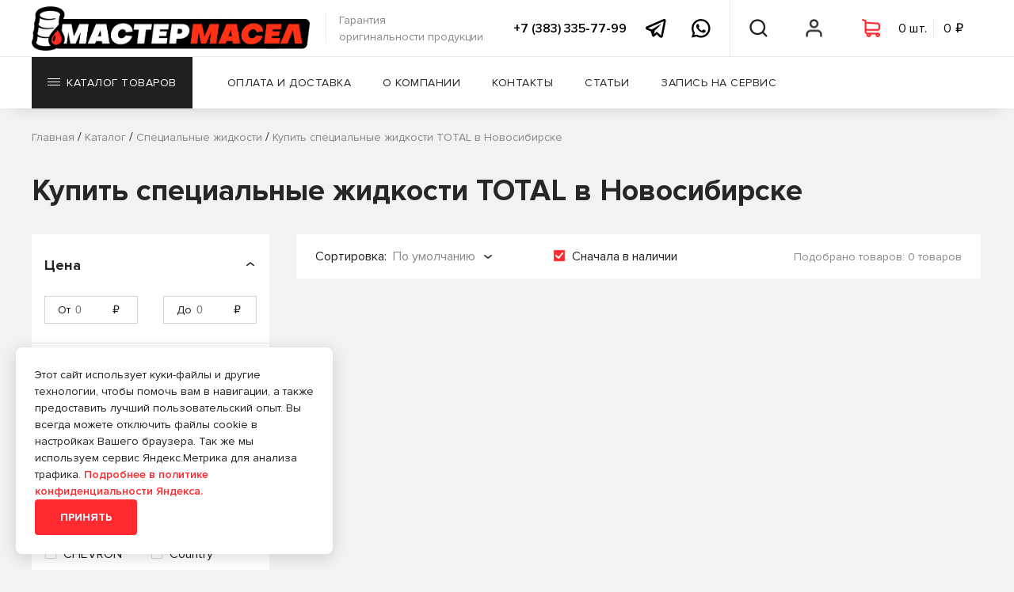

--- FILE ---
content_type: text/html; charset=UTF-8
request_url: https://m-masel.ru/katalog/speczialnyie-zhidkosti/vendors-total
body_size: 31800
content:
<!DOCTYPE html>
<html lang="ru">
<head>
    <meta charset="UTF-8">
    <meta name="viewport" content="width=device-width">
    <meta name="description" content="Ищете где купить специальные жидкости TOTAL? У нас огромный выбор специальных жидкостей TOTAL в Новосибирске. Подбор под Ваше авто, лучшая цена. Скидки постоянным клиентам.">
    <meta name="keywords" content="купить специальные жидкости производителя TOTAL в Новосибирске">
    <link rel="canonical" href="https://m-masel.ru/katalog/speczialnyie-zhidkosti/vendors-total">
    <meta property="og:title" content="Купить специальные жидкости TOTAL в Новосибирске - интернет-магазин">
    <meta property="og:description" content="Ищете где купить специальные жидкости TOTAL? У нас огромный выбор специальных жидкостей TOTAL в Новосибирске. Подбор под Ваше авто, лучшая цена. Скидки постоянным клиентам.">
    <meta property="og:url" content="https://m-masel.ru/katalog/speczialnyie-zhidkosti/vendors-total">
    <meta http-equiv="X-UA-Compatible" content="ie=edge">
    <meta name="csrf-token" content="hdb4NpeWgb7S4UhQ4O6d5oSJ41c7C9FJFqpSdjNg" >

    <meta name="yandex-verification" content="df72b7f10af02f42" >
<meta name="wmail-verification" content="226886fb9396638ab8f31c38266ea39d" >
<meta name="yandex-verification" content="76f753902ad7d438" >

    <link rel="stylesheet" href="https://m-masel.ru/css/web/fonts.css">
    <link rel="stylesheet" href="https://m-masel.ru/js/web/fancybox/jquery.fancybox.min.css">
    <link rel="stylesheet" href="https://m-masel.ru/js/web/swiper/swiper.min.css">
    <link rel="stylesheet" href="https://m-masel.ru/js/web/slick/slick.css" >
    <link rel="stylesheet" href="https://m-masel.ru/js/web/slick/slick-theme.css" >
    <link rel="stylesheet" href="https://m-masel.ru/css/web/hamburgers.min.css" >

    <link rel="stylesheet" href="https://m-masel.ru/libs/toastr/build/toastr.min.css" >

    <link rel="stylesheet" href="/css/web/style.css?id=303ac61311696398bc7780c1a1abd340">
    <link rel="stylesheet" href="/css/web/custom.css?id=f96041a6b3c8e1bf74eaac6fd359866e">
    <title>Купить специальные жидкости TOTAL в Новосибирске - интернет-магазин</title>
        <link rel="stylesheet" href="https://m-masel.ru/js/web/rangeslider/ion.rangeSlider.min.css">
    <link rel="stylesheet" href="https://m-masel.ru/css/web/catalog.css">


</head>
<body >
<!-- Yandex.Metrika counter --> <script> (function(m,e,t,r,i,k,a) { m[i]=m[i]||function() { (m[i].a=m[i].a||[]).push(arguments) } ; m[i].l=1*new Date();k=e.createElement(t),a=e.getElementsByTagName(t)[0],k.async=1,k.src=r,a.parentNode.insertBefore(k,a) } ) (window, document, "script", "https://mc.yandex.ru/metrika/tag.js", "ym"); ym(70383571, "init", { clickmap:true, trackLinks:true, accurateTrackBounce:true, webvisor:true } ); </script> <noscript><div><img src="https://mc.yandex.ru/watch/70383571" style="position:absolute; left:-9999px;" alt="" ></div></noscript> <!-- /Yandex.Metrika counter -->

<!-- start header -->
<header>
    <div id="menu1">
        <div class="container">
            <div class="left-wrap">
                                    <a id="logo" href="https://m-masel.ru">
                        <img src="https://m-masel.ru/web/img/logo2.png" alt="Мастер Масел">
                    </a>
                                <p id="logo-text">
                    Гарантия<br>
                    оригинальности продукции
                </p>
            </div>
            <div class="right-wrap">
                <a rel="nofollow" id="phone" href="tel:73833357799"
                   title="Позвонить в Мастер Масел">
                    +7 (383) 335-77-99
                </a>
                <a rel="nofollow" class="ss-header" href="https://t.me/mmcontact" target="_blank"
                   title="Написать в Telegram">
                    <svg viewBox="0 0 38 35" fill="none" xmlns="http://www.w3.org/2000/svg">
                        <path
                            d="M34.6659 0.0205242C34.0454 -0.0473689 33.3709 0.0526048 32.6932 0.328992C31.8531 0.669901 18.689 6.38284 6.41759 11.7122L2.36284 13.4727C0.792747 14.1295 0 15.1976 0 16.6364C0 17.6437 0.413234 19.01 2.38472 19.8151L9.22893 22.644C9.82075 24.4756 11.1953 28.7285 11.5407 29.8591C11.7461 30.5294 12.2648 32.2179 13.5754 32.6127C13.8442 32.7071 14.1248 32.7557 14.4104 32.7557C15.2375 32.7557 15.833 32.3586 16.1242 32.1275L20.4743 28.3318L25.7579 33.3726C25.9614 33.5864 27.0385 34.6667 28.4853 34.6667C30.2907 34.6667 31.6601 33.1162 31.9457 31.6159C32.1007 30.7934 37.1965 4.40293 37.1965 4.40678C37.6539 2.29006 36.8315 1.19201 36.3031 0.72398C35.8504 0.324327 35.2864 0.0884171 34.6659 0.0205242ZM33.4298 4.18107C32.726 7.82129 28.8892 27.691 28.3067 30.555L20.5837 23.1857L15.3439 27.7638L16.7951 21.9067C16.7951 21.9067 26.8066 11.4518 27.4097 10.8432C27.8951 10.3559 27.9967 10.1851 27.9967 10.0156C27.9967 9.79027 27.8843 9.62815 27.6248 9.62815C27.3914 9.62815 27.0745 9.85886 26.9065 9.96671C24.7719 11.3396 15.6826 16.6818 11.2089 19.3073L4.71839 16.6326L7.86884 15.2671C15.8948 11.781 30.1888 5.57167 33.4298 4.18107Z"
                            fill="black"></path>
                    </svg>
                </a>
                <a rel="nofollow" class="ss-header" href="https://wa.me/79139357799" target="_blank"
                   title="Написать в Whatsapp">
                    <svg viewBox="0 0 38 38" fill="none" xmlns="http://www.w3.org/2000/svg">
                        <path
                            d="M18.6904 0C8.41149 0 0.0438418 8.35963 0.0401081 18.6375C0.0382412 21.9228 0.898829 25.1301 2.53046 27.9563L0 37.3333L9.76814 35.0255C12.4919 36.5114 15.5581 37.2914 18.6794 37.2932H18.6867C28.9637 37.2932 37.3277 28.9317 37.3333 18.6557C37.3371 13.6736 35.3995 8.98937 31.8786 5.4651C28.3578 1.9427 23.6786 0.00186667 18.6904 0ZM18.6867 3.73333C22.6743 3.7352 26.4217 5.28975 29.2388 8.10469C32.0559 10.9234 33.6034 14.6686 33.5996 18.6521C33.5959 26.8729 26.9084 33.5599 18.6831 33.5599C16.1946 33.558 13.7296 32.9333 11.5584 31.7479L10.3005 31.0625L8.91129 31.3906L5.23593 32.2583L6.13289 28.926L6.53762 27.4313L5.76462 26.0896C4.46156 23.8347 3.77194 21.2564 3.77381 18.6375C3.77754 10.4204 10.467 3.73333 18.6867 3.73333ZM12.0908 10.0333C11.779 10.0333 11.2749 10.15 10.8474 10.6167C10.4199 11.0815 9.21392 12.2072 9.21392 14.4995C9.21392 16.7917 10.8839 19.0075 11.1172 19.3193C11.3487 19.6291 14.3407 24.4818 19.0769 26.3484C23.0122 27.8996 23.8115 27.5935 24.6665 27.5151C25.5215 27.4386 27.4248 26.3904 27.8131 25.3021C28.2014 24.2138 28.2023 23.2777 28.0866 23.0854C27.9708 22.8913 27.66 22.7755 27.1933 22.5422C26.7284 22.3089 24.4377 21.1841 24.0102 21.0292C23.5826 20.8742 23.2699 20.7958 22.9601 21.2625C22.6502 21.7292 21.7596 22.7756 21.487 23.0854C21.2144 23.3972 20.9437 23.4391 20.477 23.2057C20.0103 22.9705 18.5097 22.4773 16.7287 20.8906C15.3435 19.6568 14.4088 18.1344 14.1363 17.6677C13.8656 17.2029 14.1108 16.9476 14.3441 16.7161C14.5532 16.5071 14.8072 16.172 15.0405 15.8995C15.272 15.6269 15.3523 15.4328 15.5072 15.1229C15.6622 14.8131 15.5829 14.5396 15.4671 14.3063C15.3514 14.0729 14.445 11.7721 14.0305 10.85C13.6814 10.0753 13.3127 10.0573 12.9804 10.0443C12.7097 10.0331 12.4007 10.0333 12.0908 10.0333Z"
                            fill="black"></path>
                    </svg>
                </a>
                <div class="user-btns">
                    <a data-href="#search" class="user-btn open-btn menu-search" title="Поиск по каталогу">
                        <span class="icon"></span>
                    </a>
                                                                <a href="#sign-in" data-fancybox="" class="user-btn menu-user" title="Личный кабинет">
                            <span class="icon"></span>
                        </a>
                    

                    <a href="#basket" data-url="https://m-masel.ru/cart" class="modal-btn user-btn basket menu-basket">
                        <div data-url="https://m-masel.ru/cart/mini" class="cart-mini load-ajax">

                        </div>
                    </a>

                    <a data-href="#drop-down-menu" class="hamburger hamburger--squeeze user-btn open-btn"
                       title="Открыть мобильное меню">
                        <div class="hamburger-box">
                            <div class="hamburger-inner"></div>
                        </div>
                    </a>
                </div>
            </div>
        </div>
    </div>

    <div id="menu2">
        <div class="container">
            <ul>
                <li>
                    <a href="https://m-masel.ru/katalog" data-href="#catalog-menu" id="catalog-btn"
                       class="menu-btn open-btn"
                       title="Каталог товаров">
                        <span class="menu-btn-humburger"><span></span></span>
                        Каталог товаров
                        <span class="menu-btn-bottom-arrow"></span>
                    </a>
                </li>
                <li><a href="https://m-masel.ru/oplata-i-dostavka" title="Оплата и доставка" class="menu-btn ">Оплата и
                        доставка</a></li>
                <li><a href="https://m-masel.ru/o-kompanii" title="О компании" class="menu-btn ">О компании</a></li>
                <li><a href="https://m-masel.ru/kontaktyi" title="Контакты" class="menu-btn ">Контакты</a></li>
                <li><a href="https://m-masel.ru/stati" title="Статьи" class="menu-btn ">Статьи</a></li>
                <li><a href="https://m-masel.ru/services" title="Запись на сервис" class="menu-btn ">Запись на сервис</a></li>


            </ul>
            <div class="user-btns">
                <a data-href="#search" class="user-btn open-btn menu-search" title="Поиск по каталогу">
                    <span class="icon"></span>
                </a>
                <a href="#sign-in" data-fancybox="" class="user-btn menu-user" title="Личный кабинет">
                    <span class="icon"></span>
                </a>
                <a href="#basket" data-url="https://m-masel.ru/cart" class="modal-btn user-btn basket menu-basket">
                    <div data-url="https://m-masel.ru/cart/mini" class="cart-mini load-ajax">

                    </div>
                </a>
            </div>
        </div>

    </div>
    
    <div id="header-back" class=""></div>
    <div id="catalog-menu" class="container open-block">
    <div class="catalog-left-wrap left-wrap active">
        <ul>
            <li><a href="#" data-id="#search-vendors" class="catalog-menu-link">Производители</a></li>

                            <li><a href="/katalog/maslo-na-rozliv" data-id="#menu-0" class="catalog-menu-link  active ">Масло на розлив</a></li>
                            <li><a href="/katalog/motornyie-masla" data-id="#menu-1" class="catalog-menu-link ">Моторные масла</a></li>
                            <li><a href="/katalog/speczialnyie-zhidkosti" data-id="#menu-2" class="catalog-menu-link ">Специальные жидкости</a></li>
                            <li><a href="/katalog/texnicheskie-zhidkosti" data-id="#menu-3" class="catalog-menu-link ">Технические жидкости</a></li>
                            <li><a href="/katalog/filtryi" data-id="#menu-4" class="catalog-menu-link ">Фильтры</a></li>
                            <li><a href="/katalog/avtoximiya" data-id="#menu-5" class="catalog-menu-link ">Автохимия</a></li>
                            <li><a href="/katalog/akkumulyatoryi" data-id="#menu-6" class="catalog-menu-link ">Аккумуляторы</a></li>
                            <li><a href="/katalog/avtoaksessuaryi" data-id="#menu-7" class="catalog-menu-link ">Автоаксессуары</a></li>
                            <li><a href="/katalog/prochee" data-id="#menu-8" class="catalog-menu-link ">Прочее</a></li>
            
        </ul>
    </div>
    <div class="catalog-right-wrap right-wrap">
        <a href="#" id="menu-back-btn" class="red-link">Назад</a>
        <div id="search-vendors" class="category-menu-block">
            <div class="title-line">
                <div class="title-2">Поиск по производителям</div><br>
                <input type="text" placeholder="Начните вводить производителя" id="search-vendors-input">
            </div>
            <div class="col-block">
                <div class="col first last" style="width:100%">
                    <div class="list" style="width:100%">
                                                    <a class="menu-vendor" href="https://m-masel.ru/katalog/vendors-3m"
                               style="width:25%">3M</a>
                                                    <a class="menu-vendor" href="https://m-masel.ru/katalog/vendors-abro"
                               style="width:25%">ABRO</a>
                                                    <a class="menu-vendor" href="https://m-masel.ru/katalog?vendors=advics"
                               style="width:25%">ADVICS</a>
                                                    <a class="menu-vendor" href="https://m-masel.ru/katalog/vendors-aim-one"
                               style="width:25%">AIM-ONE</a>
                                                    <a class="menu-vendor" href="https://m-masel.ru/katalog/vendors-airline"
                               style="width:25%">AIRLINE</a>
                                                    <a class="menu-vendor" href="https://m-masel.ru/katalog/vendors-ajusa"
                               style="width:25%">Ajusa</a>
                                                    <a class="menu-vendor" href="https://m-masel.ru/katalog/vendors-akebono"
                               style="width:25%">Akebono</a>
                                                    <a class="menu-vendor" href="https://m-masel.ru/katalog/vendors-alca"
                               style="width:25%">Alca</a>
                                                    <a class="menu-vendor" href="https://m-masel.ru/katalog?vendors=almega"
                               style="width:25%">ALMEGA</a>
                                                    <a class="menu-vendor" href="https://m-masel.ru/katalog/vendors-alteco"
                               style="width:25%">Alteco</a>
                                                    <a class="menu-vendor" href="https://m-masel.ru/katalog/vendors-amd"
                               style="width:25%">AMD</a>
                                                    <a class="menu-vendor" href="https://m-masel.ru/katalog?vendors=apollostation"
                               style="width:25%">APOLLOSTATION</a>
                                                    <a class="menu-vendor" href="https://m-masel.ru/katalog/vendors-areon"
                               style="width:25%">AREON</a>
                                                    <a class="menu-vendor" href="https://m-masel.ru/katalog/vendors-asakashi"
                               style="width:25%">Asakashi</a>
                                                    <a class="menu-vendor" href="https://m-masel.ru/katalog/vendors-avers"
                               style="width:25%">AVERS</a>
                                                    <a class="menu-vendor" href="https://m-masel.ru/katalog/vendors-avs"
                               style="width:25%">AVS</a>
                                                    <a class="menu-vendor" href="https://m-masel.ru/katalog/vendors-big"
                               style="width:25%">BIG</a>
                                                    <a class="menu-vendor" href="https://m-masel.ru/katalog/vendors-body"
                               style="width:25%">Body</a>
                                                    <a class="menu-vendor" href="https://m-masel.ru/katalog/vendors-bosch"
                               style="width:25%">BOSCH</a>
                                                    <a class="menu-vendor" href="https://m-masel.ru/katalog/vendors-brisk"
                               style="width:25%">Brisk</a>
                                                    <a class="menu-vendor" href="https://m-masel.ru/katalog?vendors=cnrg"
                               style="width:25%">C.N.R.G.</a>
                                                    <a class="menu-vendor" href="https://m-masel.ru/katalog/vendors-castle"
                               style="width:25%">Castle</a>
                                                    <a class="menu-vendor" href="https://m-masel.ru/katalog/vendors-cityup"
                               style="width:25%">CityUP</a>
                                                    <a class="menu-vendor" href="https://m-masel.ru/katalog/vendors-cob-web"
                               style="width:25%">COB-WEB</a>
                                                    <a class="menu-vendor" href="https://m-masel.ru/katalog/vendors-country"
                               style="width:25%">Country</a>
                                                    <a class="menu-vendor" href="https://m-masel.ru/katalog/vendors-denso"
                               style="width:25%">Denso</a>
                                                    <a class="menu-vendor" href="https://m-masel.ru/katalog/vendors-doctorwax"
                               style="width:25%">DoctorWax</a>
                                                    <a class="menu-vendor" href="https://m-masel.ru/katalog/vendors-donedeal"
                               style="width:25%">DoneDeal</a>
                                                    <a class="menu-vendor" href="https://m-masel.ru/katalog/vendors-eagleye"
                               style="width:25%">Eagleye</a>
                                                    <a class="menu-vendor" href="https://m-masel.ru/katalog/vendors-eikosha"
                               style="width:25%">EIKOSHA</a>
                                                    <a class="menu-vendor" href="https://m-masel.ru/katalog/vendors-elite-perfume"
                               style="width:25%">ELITE PERFUME</a>
                                                    <a class="menu-vendor" href="https://m-masel.ru/katalog/vendors-elring"
                               style="width:25%">ELRING</a>
                                                    <a class="menu-vendor" href="https://m-masel.ru/katalog/vendors-eneos"
                               style="width:25%">ENEOS</a>
                                                    <a class="menu-vendor" href="https://m-masel.ru/katalog/vendors-er"
                               style="width:25%">ER</a>
                                                    <a class="menu-vendor" href="https://m-masel.ru/katalog/vendors-febi"
                               style="width:25%">FEBI</a>
                                                    <a class="menu-vendor" href="https://m-masel.ru/katalog/vendors-felix"
                               style="width:25%">Felix</a>
                                                    <a class="menu-vendor" href="https://m-masel.ru/katalog?vendors=fenom"
                               style="width:25%">Fenom</a>
                                                    <a class="menu-vendor" href="https://m-masel.ru/katalog/vendors-filtron"
                               style="width:25%">Filtron</a>
                                                    <a class="menu-vendor" href="https://m-masel.ru/katalog/vendors-finwhale"
                               style="width:25%">Finwhale</a>
                                                    <a class="menu-vendor" href="https://m-masel.ru/katalog/vendors-ford"
                               style="width:25%">FORD</a>
                                                    <a class="menu-vendor" href="https://m-masel.ru/katalog/vendors-fram"
                               style="width:25%">FRAM</a>
                                                    <a class="menu-vendor" href="https://m-masel.ru/katalog/vendors-fuchs"
                               style="width:25%">Fuchs</a>
                                                    <a class="menu-vendor" href="https://m-masel.ru/katalog/vendors-futaba"
                               style="width:25%">Futaba</a>
                                                    <a class="menu-vendor" href="https://m-masel.ru/katalog/vendors-g-brake"
                               style="width:25%">G-brake</a>
                                                    <a class="menu-vendor" href="https://m-masel.ru/katalog/vendors-g-energy"
                               style="width:25%">G-ENERGY</a>
                                                    <a class="menu-vendor" href="https://m-masel.ru/katalog/vendors-gazpromneft"
                               style="width:25%">Gazpromneft</a>
                                                    <a class="menu-vendor" href="https://m-masel.ru/katalog?vendors=general-motors"
                               style="width:25%">GENERAL MOTORS</a>
                                                    <a class="menu-vendor" href="https://m-masel.ru/katalog/vendors-gg"
                               style="width:25%">GG</a>
                                                    <a class="menu-vendor" href="https://m-masel.ru/katalog?vendors=gigas"
                               style="width:25%">GIGAS</a>
                                                    <a class="menu-vendor" href="https://m-masel.ru/katalog/vendors-hengst"
                               style="width:25%">Hengst</a>
                                                    <a class="menu-vendor" href="https://m-masel.ru/katalog/vendors-hi-gear"
                               style="width:25%">HI-GEAR</a>
                                                    <a class="menu-vendor" href="https://m-masel.ru/katalog?vendors=hkt"
                               style="width:25%">HKT</a>
                                                    <a class="menu-vendor" href="https://m-masel.ru/katalog/vendors-honda"
                               style="width:25%">HONDA</a>
                                                    <a class="menu-vendor" href="https://m-masel.ru/katalog/vendors-hyundai"
                               style="width:25%">Hyundai</a>
                                                    <a class="menu-vendor" href="https://m-masel.ru/katalog/vendors-idemitsu"
                               style="width:25%">IDEMITSU</a>
                                                    <a class="menu-vendor" href="https://m-masel.ru/katalog/vendors-isl"
                               style="width:25%">ISL</a>
                                                    <a class="menu-vendor" href="https://m-masel.ru/katalog/vendors-jeenice"
                               style="width:25%">Jeenice</a>
                                                    <a class="menu-vendor" href="https://m-masel.ru/katalog/vendors-joyfull"
                               style="width:25%">JoyFull</a>
                                                    <a class="menu-vendor" href="https://m-masel.ru/katalog/vendors-kangaroo"
                               style="width:25%">KANGAROO</a>
                                                    <a class="menu-vendor" href="https://m-masel.ru/katalog/vendors-kerry"
                               style="width:25%">KERRY</a>
                                                    <a class="menu-vendor" href="https://m-masel.ru/katalog/vendors-kixx"
                               style="width:25%">KIXX</a>
                                                    <a class="menu-vendor" href="https://m-masel.ru/katalog/vendors-koito"
                               style="width:25%">KOITO</a>
                                                    <a class="menu-vendor" href="https://m-masel.ru/katalog/vendors-ks-auto"
                               style="width:25%">KS-AUTO</a>
                                                    <a class="menu-vendor" href="https://m-masel.ru/katalog/vendors-kudo"
                               style="width:25%">KUDO</a>
                                                    <a class="menu-vendor" href="https://m-masel.ru/katalog/vendors-kyk"
                               style="width:25%">KYK</a>
                                                    <a class="menu-vendor" href="https://m-masel.ru/katalog/vendors-lada"
                               style="width:25%">Lada</a>
                                                    <a class="menu-vendor" href="https://m-masel.ru/katalog/vendors-land-rover"
                               style="width:25%">Land Rover</a>
                                                    <a class="menu-vendor" href="https://m-masel.ru/katalog/vendors-lavr"
                               style="width:25%">LAVR</a>
                                                    <a class="menu-vendor" href="https://m-masel.ru/katalog/vendors-liqui-moly"
                               style="width:25%">LIQUI-MOLY</a>
                                                    <a class="menu-vendor" href="https://m-masel.ru/katalog/vendors-longtek"
                               style="width:25%">Longtek</a>
                                                    <a class="menu-vendor" href="https://m-masel.ru/katalog/vendors-luxe"
                               style="width:25%">LUXE</a>
                                                    <a class="menu-vendor" href="https://m-masel.ru/katalog/vendors-madfil"
                               style="width:25%">MADFIL</a>
                                                    <a class="menu-vendor" href="https://m-masel.ru/katalog/vendors-mann-filter"
                               style="width:25%">MANN-FILTER</a>
                                                    <a class="menu-vendor" href="https://m-masel.ru/katalog/vendors-mannol"
                               style="width:25%">MANNOL</a>
                                                    <a class="menu-vendor" href="https://m-masel.ru/katalog/vendors-masterwax"
                               style="width:25%">MasterWax</a>
                                                    <a class="menu-vendor" href="https://m-masel.ru/katalog/vendors-mastix"
                               style="width:25%">Mastix</a>
                                                    <a class="menu-vendor" href="https://m-masel.ru/katalog/vendors-masuma"
                               style="width:25%">Masuma</a>
                                                    <a class="menu-vendor" href="https://m-masel.ru/katalog/vendors-mazda"
                               style="width:25%">MAZDA</a>
                                                    <a class="menu-vendor" href="https://m-masel.ru/katalog/vendors-mercedes-benz"
                               style="width:25%">Mercedes-Benz</a>
                                                    <a class="menu-vendor" href="https://m-masel.ru/katalog/vendors-mitsubishi"
                               style="width:25%">MITSUBISHI</a>
                                                    <a class="menu-vendor" href="https://m-masel.ru/katalog/vendors-mobil"
                               style="width:25%">MOBIL</a>
                                                    <a class="menu-vendor" href="https://m-masel.ru/katalog/vendors-molygreen"
                               style="width:25%">MOLYGREEN</a>
                                                    <a class="menu-vendor" href="https://m-masel.ru/katalog/vendors-motul"
                               style="width:25%">MOTUL</a>
                                                    <a class="menu-vendor" href="https://m-masel.ru/katalog?vendors=munhwa"
                               style="width:25%">MunHwa</a>
                                                    <a class="menu-vendor" href="https://m-masel.ru/katalog/vendors-narva"
                               style="width:25%">NARVA</a>
                                                    <a class="menu-vendor" href="https://m-masel.ru/katalog/vendors-ngk"
                               style="width:25%">NGK</a>
                                                    <a class="menu-vendor" href="https://m-masel.ru/katalog/vendors-ngn"
                               style="width:25%">NGN</a>
                                                    <a class="menu-vendor" href="https://m-masel.ru/katalog/vendors-nissan"
                               style="width:25%">NISSAN</a>
                                                    <a class="menu-vendor" href="https://m-masel.ru/katalog/vendors-nisshinbo"
                               style="width:25%">Nisshinbo</a>
                                                    <a class="menu-vendor" href="https://m-masel.ru/katalog?vendors=nk"
                               style="width:25%">NK</a>
                                                    <a class="menu-vendor" href="https://m-masel.ru/katalog/vendors-odis"
                               style="width:25%">ODIS</a>
                                                    <a class="menu-vendor" href="https://m-masel.ru/katalog/vendors-ohno"
                               style="width:25%">OHNO</a>
                                                    <a class="menu-vendor" href="https://m-masel.ru/katalog/vendors-osram"
                               style="width:25%">OSRAM</a>
                                                    <a class="menu-vendor" href="https://m-masel.ru/katalog/vendors-partra"
                               style="width:25%">Partra</a>
                                                    <a class="menu-vendor" href="https://m-masel.ru/katalog/vendors-philips"
                               style="width:25%">Philips</a>
                                                    <a class="menu-vendor" href="https://m-masel.ru/katalog/vendors-piaa"
                               style="width:25%">PIAA</a>
                                                    <a class="menu-vendor" href="https://m-masel.ru/katalog/vendors-poxipol"
                               style="width:25%">POXIPOL</a>
                                                    <a class="menu-vendor" href="https://m-masel.ru/katalog/vendors-profix"
                               style="width:25%">PROFIX</a>
                                                    <a class="menu-vendor" href="https://m-masel.ru/katalog/vendors-ravenol"
                               style="width:25%">RAVENOL</a>
                                                    <a class="menu-vendor" href="https://m-masel.ru/katalog?vendors=rekzit"
                               style="width:25%">REKZIT</a>
                                                    <a class="menu-vendor" href="https://m-masel.ru/katalog/vendors-rolf"
                               style="width:25%">ROLF</a>
                                                    <a class="menu-vendor" href="https://m-masel.ru/katalog/vendors-rosneft"
                               style="width:25%">ROSNEFT</a>
                                                    <a class="menu-vendor" href="https://m-masel.ru/katalog/vendors-s-oil-seven"
                               style="width:25%">S-OIL SEVEN</a>
                                                    <a class="menu-vendor" href="https://m-masel.ru/katalog/vendors-sakura"
                               style="width:25%">Sakura</a>
                                                    <a class="menu-vendor" href="https://m-masel.ru/katalog/vendors-sangsin"
                               style="width:25%">Sangsin</a>
                                                    <a class="menu-vendor" href="https://m-masel.ru/katalog/vendors-sct"
                               style="width:25%">SCT</a>
                                                    <a class="menu-vendor" href="https://m-masel.ru/katalog?vendors=seiken"
                               style="width:25%">SEIKEN</a>
                                                    <a class="menu-vendor" href="https://m-masel.ru/katalog/vendors-shell"
                               style="width:25%">SHELL</a>
                                                    <a class="menu-vendor" href="https://m-masel.ru/katalog?vendors=sibiria"
                               style="width:25%">SIBIRIA</a>
                                                    <a class="menu-vendor" href="https://m-masel.ru/katalog/vendors-sintec"
                               style="width:25%">Sintec</a>
                                                    <a class="menu-vendor" href="https://m-masel.ru/katalog/vendors-smt-2"
                               style="width:25%">SMT-2</a>
                                                    <a class="menu-vendor" href="https://m-masel.ru/katalog/vendors-spectrol"
                               style="width:25%">SPECTROL</a>
                                                    <a class="menu-vendor" href="https://m-masel.ru/katalog/vendors-stanley"
                               style="width:25%">Stanley</a>
                                                    <a class="menu-vendor" href="https://m-masel.ru/katalog/vendors-step-up"
                               style="width:25%">STEP UP</a>
                                                    <a class="menu-vendor" href="https://m-masel.ru/katalog/vendors-subaru"
                               style="width:25%">SUBARU</a>
                                                    <a class="menu-vendor" href="https://m-masel.ru/katalog/vendors-suzuki"
                               style="width:25%">SUZUKI</a>
                                                    <a class="menu-vendor" href="https://m-masel.ru/katalog/vendors-takayama"
                               style="width:25%">TAKAYAMA</a>
                                                    <a class="menu-vendor" href="https://m-masel.ru/katalog/vendors-tcl"
                               style="width:25%">TCL</a>
                                                    <a class="menu-vendor" href="https://m-masel.ru/katalog?vendors=teboil"
                               style="width:25%">TEBOIL</a>
                                                    <a class="menu-vendor" href="https://m-masel.ru/katalog?vendors=toms"
                               style="width:25%">TOM&#039;S</a>
                                                    <a class="menu-vendor" href="https://m-masel.ru/katalog/vendors-top-gear"
                               style="width:25%">Top Gear</a>
                                                    <a class="menu-vendor" href="https://m-masel.ru/katalog/vendors-totachi"
                               style="width:25%">TOTACHI</a>
                                                    <a class="menu-vendor" href="https://m-masel.ru/katalog/vendors-toyota"
                               style="width:25%">TOYOTA</a>
                                                    <a class="menu-vendor" href="https://m-masel.ru/katalog/vendors-trw"
                               style="width:25%">TRW</a>
                                                    <a class="menu-vendor" href="https://m-masel.ru/katalog/vendors-use-group"
                               style="width:25%">USE GROUP</a>
                                                    <a class="menu-vendor" href="https://m-masel.ru/katalog/vendors-valvoline"
                               style="width:25%">Valvoline</a>
                                                    <a class="menu-vendor" href="https://m-masel.ru/katalog/vendors-vic"
                               style="width:25%">VIC</a>
                                                    <a class="menu-vendor" href="https://m-masel.ru/katalog/vendors-victor-reinz"
                               style="width:25%">Victor Reinz</a>
                                                    <a class="menu-vendor" href="https://m-masel.ru/katalog/vendors-vmpauto"
                               style="width:25%">VMPAUTO</a>
                                                    <a class="menu-vendor" href="https://m-masel.ru/katalog/vendors-wd-40"
                               style="width:25%">WD-40</a>
                                                    <a class="menu-vendor" href="https://m-masel.ru/katalog?vendors=zebra"
                               style="width:25%">Zebra</a>
                                                    <a class="menu-vendor" href="https://m-masel.ru/katalog/vendors-zic"
                               style="width:25%">ZIC</a>
                                                    <a class="menu-vendor" href="https://m-masel.ru/katalog/vendors-avtodelo"
                               style="width:25%">АвтоДело</a>
                                                    <a class="menu-vendor" href="https://m-masel.ru/katalog/vendors-avtosil"
                               style="width:25%">Автосил</a>
                                                    <a class="menu-vendor" href="https://m-masel.ru/katalog/vendors-avtostop"
                               style="width:25%">АВТОСТОП</a>
                                                    <a class="menu-vendor" href="https://m-masel.ru/katalog/vendors-avtoximrost"
                               style="width:25%">АвтоХимРост</a>
                                                    <a class="menu-vendor" href="https://m-masel.ru/katalog/vendors-almaz"
                               style="width:25%">Алмаз</a>
                                                    <a class="menu-vendor" href="https://m-masel.ru/katalog/vendors-aliaska"
                               style="width:25%">Аляска</a>
                                                    <a class="menu-vendor" href="https://m-masel.ru/katalog/vendors-kazanskii"
                               style="width:25%">Казанский</a>
                                                    <a class="menu-vendor" href="https://m-masel.ru/katalog/vendors-kedr"
                               style="width:25%">Кедр</a>
                                                    <a class="menu-vendor" href="https://m-masel.ru/katalog/vendors-kord"
                               style="width:25%">КОРД</a>
                                                    <a class="menu-vendor" href="https://m-masel.ru/katalog/vendors-lider"
                               style="width:25%">Лидер</a>
                                                    <a class="menu-vendor" href="https://m-masel.ru/katalog/vendors-lukoil"
                               style="width:25%">Лукойл</a>
                                                    <a class="menu-vendor" href="https://m-masel.ru/katalog?vendors=master-pro"
                               style="width:25%">МАСТЕР PRO</a>
                                                    <a class="menu-vendor" href="https://m-masel.ru/katalog/vendors-maiakavto"
                               style="width:25%">МаякАвто</a>
                                                    <a class="menu-vendor" href="https://m-masel.ru/katalog/vendors-motoresurs"
                               style="width:25%">Моторесурс</a>
                                                    <a class="menu-vendor" href="https://m-masel.ru/katalog/vendors-nevskii-filtr"
                               style="width:25%">Невский Фильтр</a>
                                                    <a class="menu-vendor" href="https://m-masel.ru/katalog/vendors-nxk"
                               style="width:25%">НХК</a>
                                                    <a class="menu-vendor" href="https://m-masel.ru/katalog/vendors-oilrait"
                               style="width:25%">ОйлРайт</a>
                                                    <a class="menu-vendor" href="https://m-masel.ru/katalog/vendors-orion"
                               style="width:25%">Орион</a>
                                                    <a class="menu-vendor" href="https://m-masel.ru/katalog/vendors-pezo"
                               style="width:25%">Пьезо</a>
                                                    <a class="menu-vendor" href="https://m-masel.ru/katalog/vendors-rosdot"
                               style="width:25%">РосДот</a>
                                                    <a class="menu-vendor" href="https://m-masel.ru/katalog/vendors-saliut"
                               style="width:25%">Салют</a>
                                                    <a class="menu-vendor" href="https://m-masel.ru/katalog/vendors-sibiar"
                               style="width:25%">Сибиар</a>
                                                    <a class="menu-vendor" href="https://m-masel.ru/katalog/vendors-smazka-158"
                               style="width:25%">СМАЗКА № 158</a>
                                                    <a class="menu-vendor" href="https://m-masel.ru/katalog/vendors-suprotek"
                               style="width:25%">Супротек</a>
                                                    <a class="menu-vendor" href="https://m-masel.ru/katalog/vendors-sxk"
                               style="width:25%">СХК</a>
                                                    <a class="menu-vendor" href="https://m-masel.ru/katalog/vendors-terminator"
                               style="width:25%">ТЕРМИНАТОР</a>
                                                    <a class="menu-vendor" href="https://m-masel.ru/katalog/vendors-texnolodzi"
                               style="width:25%">Технолоджи</a>
                                                    <a class="menu-vendor" href="https://m-masel.ru/katalog/vendors-tom"
                               style="width:25%">Томь</a>
                                                    <a class="menu-vendor" href="https://m-masel.ru/katalog/vendors-iarpozinvest"
                               style="width:25%">Ярпожинвест</a>
                                            </div>
                </div>
            </div>
        </div>
                    <div id="menu-0" class="category-menu-block  active ">
                <div class="title-line">
                    <div class="menu-title">Масло на розлив</div>
                                            <a href="/katalog/maslo-na-rozliv" class="red-link arrow" title="Все товары">Все товары</a>
                                    </div>

                <div class="col-block">
                                                                        <div class="col  first " style="max-width:55%;">
                                                                                                            <div class="col-category" style="">
                                                                                    <div class="menu-title-2">Производители</div>
                                                                                <div class="list" >
                                                                                            
                                                                                                            <a href="/katalog/maslo-na-rozliv/vendors-autobacs"
                                                           title="Autobacs"
                                                           style="width:33.333333333333%">AUTOBACS</a>
                                                    
                                                
                                                                                                            <a href="/katalog/maslo-na-rozliv/vendors-mannol"
                                                           title="MANNOL"
                                                           style="width:33.333333333333%">MANNOL</a>
                                                    
                                                
                                                                                                            <a href="/katalog/maslo-na-rozliv/vendors-subaru"
                                                           title="SUBARU"
                                                           style="width:33.333333333333%">SUBARU</a>
                                                    
                                                
                                                                                                            <a href="/katalog/maslo-na-rozliv/vendors-castle"
                                                           title="Castle"
                                                           style="width:33.333333333333%">CASTLE</a>
                                                    
                                                
                                                                                                            <a href="/katalog/maslo-na-rozliv/vendors-mobil"
                                                           title="MOBIL"
                                                           style="width:33.333333333333%">MOBIL</a>
                                                    
                                                
                                                                                                            <a href="/katalog/maslo-na-rozliv/vendors-totachi"
                                                           title="TOTACHI"
                                                           style="width:33.333333333333%">TOTACHI</a>
                                                    
                                                
                                                                                                            <a href="/katalog/maslo-na-rozliv/vendors-eneos"
                                                           title="ENEOS"
                                                           style="width:33.333333333333%">ENEOS</a>
                                                    
                                                
                                                                                                            <a href="/katalog/maslo-na-rozliv/vendors-molygreen"
                                                           title="MOLYGREEN"
                                                           style="width:33.333333333333%">MOLYGREEN</a>
                                                    
                                                
                                                                                                            <a href="/katalog/maslo-na-rozliv/vendors-total"
                                                           title="TOTAL"
                                                           style="width:33.333333333333%">TOTAL</a>
                                                    
                                                
                                                                                                            <a href="/katalog/maslo-na-rozliv/vendors-g-energy"
                                                           title="G-ENERGY"
                                                           style="width:33.333333333333%">G-ENERGY</a>
                                                    
                                                
                                                                                                            <a href="/katalog/maslo-na-rozliv/vendors-motul"
                                                           title="MOTUL"
                                                           style="width:33.333333333333%">MOTUL</a>
                                                    
                                                
                                                                                                            <a href="/katalog/maslo-na-rozliv?vendors=toyota"
                                                           title="TOYOTA"
                                                           style="width:33.333333333333%">TOYOTA</a>
                                                    
                                                
                                                                                                            <a href="/katalog/maslo-na-rozliv/vendors-gazpromneft"
                                                           title="Gazpromneft"
                                                           style="width:33.333333333333%">GAZPROMNEFT</a>
                                                    
                                                
                                                                                                            <a href="/katalog/maslo-na-rozliv?vendors=nissan"
                                                           title="NISSAN"
                                                           style="width:33.333333333333%">NISSAN</a>
                                                    
                                                
                                                                                                            <a href="/katalog/maslo-na-rozliv/vendors-zic"
                                                           title="ZIC"
                                                           style="width:33.333333333333%">ZIC</a>
                                                    
                                                
                                                                                                            <a href="/katalog/maslo-na-rozliv/vendors-idemitsu"
                                                           title="IDEMITSU"
                                                           style="width:33.333333333333%">IDEMITSU</a>
                                                    
                                                
                                                                                                            <a href="/katalog/maslo-na-rozliv?vendors=rolf"
                                                           title="ROLF"
                                                           style="width:33.333333333333%">ROLF</a>
                                                    
                                                
                                                                                                            <a href="/katalog/maslo-na-rozliv/vendors-lukoil"
                                                           title="Лукойл"
                                                           style="width:33.333333333333%">ЛУКОЙЛ</a>
                                                    
                                                
                                                                                                            <a href="/katalog/maslo-na-rozliv/vendors-kixx"
                                                           title="KIXX"
                                                           style="width:33.333333333333%">KIXX</a>
                                                    
                                                
                                                                                                            <a href="/katalog/maslo-na-rozliv/vendors-rosneft"
                                                           title="ROSNEFT"
                                                           style="width:33.333333333333%">ROSNEFT</a>
                                                    
                                                
                                                                                                            <a href="/katalog/maslo-na-rozliv?vendors=master-pro"
                                                           title="МАСТЕР PRO"
                                                           style="width:33.333333333333%">МАСТЕР PRO</a>
                                                    
                                                
                                                                                                            <a href="/katalog/maslo-na-rozliv/vendors-liqui-moly"
                                                           title="LIQUI-MOLY"
                                                           style="width:33.333333333333%">LIQUI-MOLY</a>
                                                    
                                                
                                                                                                            <a href="/katalog/maslo-na-rozliv/vendors-shell"
                                                           title="SHELL"
                                                           style="width:33.333333333333%">SHELL</a>
                                                    
                                                
                                                                                                            <a href="/katalog/maslo-na-rozliv/vendors-luxe"
                                                           title="LUXE"
                                                           style="width:33.333333333333%">LUXE</a>
                                                    
                                                
                                                                                                            <a href="/katalog/maslo-na-rozliv?vendors=sintec"
                                                           title="Sintec"
                                                           style="width:33.333333333333%">SINTEC</a>
                                                    
                                                                                                                                    </div>
                                        </div>
                                                                                                </div>
                                                    <div class="col " style="max-width:45%;border-right:none;padding-left:0;">
                                                                                                            <div class="col-category" style="padding-left:12px;margin-bottom:8px;">
                                                                                    <div class="menu-title-2">Вязкость</div>
                                                                                <div class="list" >
                                                                                            
                                                                                                            <a href="/katalog/maslo-na-rozliv/sae-0w-20"
                                                           title="0W-20"
                                                           style="width:25%">0W-20</a>
                                                    
                                                
                                                                                                            <a href="/katalog/maslo-na-rozliv/sae-15w-40"
                                                           title="15W-40"
                                                           style="width:25%">15W-40</a>
                                                    
                                                
                                                                                                            <a href="/katalog/maslo-na-rozliv/sae-5w-40"
                                                           title="5W-40"
                                                           style="width:25%">5W-40</a>
                                                    
                                                
                                                                                                            <a href="/katalog/maslo-na-rozliv/sae-10w-40"
                                                           title="10W-40"
                                                           style="width:25%">10W-40</a>
                                                    
                                                
                                                                                                            <a href="/katalog/maslo-na-rozliv/sae-5w-30"
                                                           title="5W-30"
                                                           style="width:25%">5W-30</a>
                                                    
                                                
                                                                                                            <a href="/katalog/maslo-na-rozliv/sae-75w-90"
                                                           title="75W-90"
                                                           style="width:25%">75W-90</a>
                                                    
                                                                                                                                    </div>
                                        </div>
                                                                                                </div>
                                                            </div>

                
            </div>
                    <div id="menu-1" class="category-menu-block ">
                <div class="title-line">
                    <div class="menu-title">Моторные масла</div>
                                            <a href="/katalog/motornyie-masla" class="red-link arrow" title="Все товары">Все товары</a>
                                    </div>

                <div class="col-block">
                                                                        <div class="col  first " style="max-width:55%;">
                                                                                                            <div class="col-category" style="">
                                                                                    <div class="menu-title-2">Производитель</div>
                                                                                <div class="list" >
                                                                                            
                                                                                                            <a href="/katalog/motornyie-masla/vendors-autobacs"
                                                           title="Autobacs"
                                                           style="width:33.333333333333%">AUTOBACS</a>
                                                    
                                                
                                                                                                            <a href="/katalog/motornyie-masla/vendors-luxe"
                                                           title="LUXE"
                                                           style="width:33.333333333333%">LUXE</a>
                                                    
                                                
                                                                                                            <a href="/katalog/motornyie-masla?vendors=sintec"
                                                           title="Sintec"
                                                           style="width:33.333333333333%">SINTEC</a>
                                                    
                                                
                                                                                                            <a href="/katalog/motornyie-masla/vendors-castle"
                                                           title="Castle"
                                                           style="width:33.333333333333%">CASTLE</a>
                                                    
                                                
                                                                                                            <a href="/katalog/motornyie-masla/vendors-mannol"
                                                           title="MANNOL"
                                                           style="width:33.333333333333%">MANNOL</a>
                                                    
                                                
                                                                                                            <a href="/katalog/motornyie-masla/vendors-subaru"
                                                           title="SUBARU"
                                                           style="width:33.333333333333%">SUBARU</a>
                                                    
                                                
                                                                                                            <a href="/katalog/motornyie-masla/vendors-castrol"
                                                           title="CASTROL"
                                                           style="width:33.333333333333%">CASTROL</a>
                                                    
                                                
                                                                                                            <a href="/katalog/motornyie-masla/vendors-mazda"
                                                           title="MAZDA"
                                                           style="width:33.333333333333%">MAZDA</a>
                                                    
                                                
                                                                                                            <a href="/katalog/motornyie-masla/vendors-suzuki"
                                                           title="SUZUKI"
                                                           style="width:33.333333333333%">SUZUKI</a>
                                                    
                                                
                                                                                                            <a href="/katalog/motornyie-masla/vendors-country"
                                                           title="Country"
                                                           style="width:33.333333333333%">COUNTRY</a>
                                                    
                                                
                                                                                                            <a href="/katalog/motornyie-masla/vendors-mercedes-benz"
                                                           title="Mercedes-Benz"
                                                           style="width:33.333333333333%">MERCEDES-BENZ</a>
                                                    
                                                
                                                                                                            <a href="/katalog/motornyie-masla/vendors-takayama"
                                                           title="TAKAYAMA"
                                                           style="width:33.333333333333%">TAKAYAMA</a>
                                                    
                                                
                                                                                                            <a href="/katalog/motornyie-masla/vendors-eneos"
                                                           title="ENEOS"
                                                           style="width:33.333333333333%">ENEOS</a>
                                                    
                                                
                                                                                                            <a href="/katalog/motornyie-masla/vendors-mitsubishi"
                                                           title="MITSUBISHI"
                                                           style="width:33.333333333333%">MITSUBISHI</a>
                                                    
                                                
                                                                                                            <a href="/katalog/motornyie-masla?vendors=teboil"
                                                           title="TEBOIL"
                                                           style="width:33.333333333333%">TEBOIL</a>
                                                    
                                                
                                                                                                            <a href="/katalog/motornyie-masla/vendors-ford"
                                                           title="FORD"
                                                           style="width:33.333333333333%">FORD</a>
                                                    
                                                
                                                                                                            <a href="/katalog/motornyie-masla/vendors-mobil"
                                                           title="MOBIL"
                                                           style="width:33.333333333333%">MOBIL</a>
                                                    
                                                
                                                                                                            <a href="/katalog/motornyie-masla?vendors=toms"
                                                           title="TOM&#039;S"
                                                           style="width:33.333333333333%">TOM&#039;S</a>
                                                    
                                                
                                                                                                            <a href="/katalog/motornyie-masla/vendors-fuchs"
                                                           title="Fuchs"
                                                           style="width:33.333333333333%">FUCHS</a>
                                                    
                                                
                                                                                                            <a href="/katalog/motornyie-masla/vendors-molygreen"
                                                           title="MOLYGREEN"
                                                           style="width:33.333333333333%">MOLYGREEN</a>
                                                    
                                                
                                                                                                            <a href="/katalog/motornyie-masla/vendors-totachi"
                                                           title="TOTACHI"
                                                           style="width:33.333333333333%">TOTACHI</a>
                                                    
                                                
                                                                                                            <a href="/katalog/motornyie-masla/vendors-g-energy"
                                                           title="G-ENERGY"
                                                           style="width:33.333333333333%">G-ENERGY</a>
                                                    
                                                
                                                                                                            <a href="/katalog/motornyie-masla/vendors-motul"
                                                           title="MOTUL"
                                                           style="width:33.333333333333%">MOTUL</a>
                                                    
                                                
                                                                                                            <a href="/katalog/motornyie-masla/vendors-total"
                                                           title="TOTAL"
                                                           style="width:33.333333333333%">TOTAL</a>
                                                    
                                                
                                                                                                            <a href="/katalog/motornyie-masla/vendors-gazpromneft"
                                                           title="Gazpromneft"
                                                           style="width:33.333333333333%">GAZPROMNEFT</a>
                                                    
                                                
                                                                                                            <a href="/katalog/motornyie-masla/vendors-ngn"
                                                           title="NGN"
                                                           style="width:33.333333333333%">NGN</a>
                                                    
                                                
                                                                                                            <a href="/katalog/motornyie-masla/vendors-toyota"
                                                           title="TOYOTA"
                                                           style="width:33.333333333333%">TOYOTA</a>
                                                    
                                                
                                                                                                            <a href="/katalog/motornyie-masla?vendors=general-motors"
                                                           title="GENERAL MOTORS"
                                                           style="width:33.333333333333%">GENERAL MOTORS</a>
                                                    
                                                
                                                                                                            <a href="/katalog/motornyie-masla/vendors-nissan"
                                                           title="NISSAN"
                                                           style="width:33.333333333333%">NISSAN</a>
                                                    
                                                
                                                                                                            <a href="/katalog/motornyie-masla/vendors-valvoline"
                                                           title="Valvoline"
                                                           style="width:33.333333333333%">VALVOLINE</a>
                                                    
                                                
                                                                                                            <a href="/katalog/motornyie-masla/vendors-honda"
                                                           title="HONDA"
                                                           style="width:33.333333333333%">HONDA</a>
                                                    
                                                
                                                                                                            <a href="/katalog/motornyie-masla/vendors-profix"
                                                           title="PROFIX"
                                                           style="width:33.333333333333%">PROFIX</a>
                                                    
                                                
                                                                                                            <a href="/katalog/motornyie-masla?vendors=vmpauto"
                                                           title="VMPAUTO"
                                                           style="width:33.333333333333%">VMPAUTO</a>
                                                    
                                                
                                                                                                            <a href="/katalog/motornyie-masla/vendors-hyundai"
                                                           title="Hyundai"
                                                           style="width:33.333333333333%">HYUNDAI</a>
                                                    
                                                
                                                                                                            <a href="/katalog/motornyie-masla/vendors-ravenol"
                                                           title="RAVENOL"
                                                           style="width:33.333333333333%">RAVENOL</a>
                                                    
                                                
                                                                                                            <a href="/katalog/motornyie-masla/vendors-zic"
                                                           title="ZIC"
                                                           style="width:33.333333333333%">ZIC</a>
                                                    
                                                
                                                                                                            <a href="/katalog/motornyie-masla/vendors-idemitsu"
                                                           title="IDEMITSU"
                                                           style="width:33.333333333333%">IDEMITSU</a>
                                                    
                                                
                                                                                                            <a href="/katalog/motornyie-masla/vendors-rolf"
                                                           title="ROLF"
                                                           style="width:33.333333333333%">ROLF</a>
                                                    
                                                
                                                                                                            <a href="/katalog/motornyie-masla/vendors-lukoil"
                                                           title="Лукойл"
                                                           style="width:33.333333333333%">ЛУКОЙЛ</a>
                                                    
                                                
                                                                                                            <a href="/katalog/motornyie-masla/vendors-kixx"
                                                           title="KIXX"
                                                           style="width:33.333333333333%">KIXX</a>
                                                    
                                                
                                                                                                            <a href="/katalog/motornyie-masla/vendors-rosneft"
                                                           title="ROSNEFT"
                                                           style="width:33.333333333333%">ROSNEFT</a>
                                                    
                                                
                                                                                                            <a href="/katalog/motornyie-masla/vendors-texnolodzi"
                                                           title="Технолоджи"
                                                           style="width:33.333333333333%">ТЕХНОЛОДЖИ</a>
                                                    
                                                
                                                                                                            <a href="/katalog/motornyie-masla/vendors-liqui-moly"
                                                           title="LIQUI-MOLY"
                                                           style="width:33.333333333333%">LIQUI-MOLY</a>
                                                    
                                                
                                                                                                            <a href="/katalog/motornyie-masla/vendors-shell"
                                                           title="SHELL"
                                                           style="width:33.333333333333%">SHELL</a>
                                                    
                                                                                                                                    </div>
                                        </div>
                                                                                                </div>
                                                    <div class="col " style="max-width:45%;border-right:none;padding-left:0;">
                                                                                                            <div class="col-category" style="padding-left:12px;border-bottom: 1px solid #ececec;margin-bottom:8px;">
                                                                                    <div class="menu-title-2">Вязкость</div>
                                                                                <div class="list" >
                                                                                            
                                                                                                            <a href="/katalog/motornyie-masla/sae-0w-16"
                                                           title="0W-16"
                                                           style="width:25%">0W-16</a>
                                                    
                                                
                                                                                                            <a href="/katalog/motornyie-masla/sae-10w-30"
                                                           title="10W-30"
                                                           style="width:25%">10W-30</a>
                                                    
                                                
                                                                                                            <a href="/katalog/motornyie-masla/sae-20w-20"
                                                           title="20W-20"
                                                           style="width:25%">20W-20</a>
                                                    
                                                
                                                                                                            <a href="/katalog/motornyie-masla/sae-5w-50"
                                                           title="5W-50"
                                                           style="width:25%">5W-50</a>
                                                    
                                                
                                                                                                            <a href="/katalog/motornyie-masla/sae-0w-20"
                                                           title="0W-20"
                                                           style="width:25%">0W-20</a>
                                                    
                                                
                                                                                                            <a href="/katalog/motornyie-masla/sae-10w-40"
                                                           title="10W-40"
                                                           style="width:25%">10W-40</a>
                                                    
                                                
                                                                                                            <a href="/katalog/motornyie-masla/sae-20w-50"
                                                           title="20W-50"
                                                           style="width:25%">20W-50</a>
                                                    
                                                
                                                                                                            <a href="/katalog/motornyie-masla/sae-sae-90"
                                                           title="SAE 90"
                                                           style="width:25%">SAE 90</a>
                                                    
                                                
                                                                                                            <a href="/katalog/motornyie-masla/sae-0w-30"
                                                           title="0W-30"
                                                           style="width:25%">0W-30</a>
                                                    
                                                
                                                                                                            <a href="/katalog/motornyie-masla/sae-10w-50"
                                                           title="10W-50"
                                                           style="width:25%">10W-50</a>
                                                    
                                                
                                                                                                            <a href="/katalog/motornyie-masla/sae-5w-20"
                                                           title="5W-20"
                                                           style="width:25%">5W-20</a>
                                                    
                                                
                                                                                                            <a href="/katalog/motornyie-masla/sae-0w-40"
                                                           title="0W-40"
                                                           style="width:25%">0W-40</a>
                                                    
                                                
                                                                                                            <a href="/katalog/motornyie-masla/sae-10w-60"
                                                           title="10W-60"
                                                           style="width:25%">10W-60</a>
                                                    
                                                
                                                                                                            <a href="/katalog/motornyie-masla/sae-5w-30"
                                                           title="5W-30"
                                                           style="width:25%">5W-30</a>
                                                    
                                                
                                                                                                            <a href="/katalog/motornyie-masla/sae-0w-75"
                                                           title="0W-7.5"
                                                           style="width:25%">0W-7.5</a>
                                                    
                                                
                                                                                                            <a href="/katalog/motornyie-masla/sae-15w-40"
                                                           title="15W-40"
                                                           style="width:25%">15W-40</a>
                                                    
                                                
                                                                                                            <a href="/katalog/motornyie-masla/sae-5w-40"
                                                           title="5W-40"
                                                           style="width:25%">5W-40</a>
                                                    
                                                                                                                                    </div>
                                        </div>
                                                                            <div class="col-category" style="padding-left:12px;border-bottom: 1px solid #ececec;margin-bottom:8px;">
                                                                                    <div class="menu-title-2">Тип моторного масла</div>
                                                                                <div class="list" >
                                                                                            
                                                                                                            <a href="/katalog/motornyie-masla/oil_type-mineralnoe"
                                                           title="Минеральное"
                                                           style="width:100%">Минеральное</a>
                                                    
                                                
                                                                                                            <a href="/katalog/motornyie-masla/oil_type-polusinteticeskoe"
                                                           title="Полусинтетическое"
                                                           style="width:100%">Полусинтетическое</a>
                                                    
                                                
                                                                                                            <a href="/katalog/motornyie-masla/oil_type-sinteticeskoe"
                                                           title="Синтетическое"
                                                           style="width:100%">Синтетическое</a>
                                                    
                                                                                                                                    </div>
                                        </div>
                                                                            <div class="col-category" style="padding-left:12px;">
                                                                                    <div class="menu-title-2">Страна производства</div>
                                                                                <div class="list" >
                                                                                            
                                                                                                            <a href="/katalog/motornyie-masla/made_in-belgiia"
                                                           title="Бельгия"
                                                           style="width:50%">Бельгия</a>
                                                    
                                                
                                                                                                            <a href="/katalog/motornyie-masla/made_in-rossiia"
                                                           title="Россия"
                                                           style="width:50%">Россия</a>
                                                    
                                                
                                                                                                            <a href="/katalog/motornyie-masla/made_in-vetnam"
                                                           title="Вьетнам"
                                                           style="width:50%">Вьетнам</a>
                                                    
                                                
                                                                                                            <a href="/katalog/motornyie-masla/made_in-singapur"
                                                           title="Сингапур"
                                                           style="width:50%">Сингапур</a>
                                                    
                                                
                                                                                                            <a href="/katalog/motornyie-masla/made_in-germaniia"
                                                           title="Германия"
                                                           style="width:50%">Германия</a>
                                                    
                                                
                                                                                                            <a href="/katalog/motornyie-masla/made_in-ssa"
                                                           title="США"
                                                           style="width:50%">США</a>
                                                    
                                                
                                                                                                            <a href="/katalog/motornyie-masla/made_in-gollandiia"
                                                           title="Голландия"
                                                           style="width:50%">Голландия</a>
                                                    
                                                
                                                                                                            <a href="/katalog/motornyie-masla/made_in-tailand"
                                                           title="Таиланд"
                                                           style="width:50%">Таиланд</a>
                                                    
                                                
                                                                                                            <a href="/katalog/motornyie-masla/made_in-es"
                                                           title="ЕС"
                                                           style="width:50%">ЕС</a>
                                                    
                                                
                                                                                                            <a href="/katalog/motornyie-masla/made_in-turciia"
                                                           title="Турция"
                                                           style="width:50%">Турция</a>
                                                    
                                                
                                                                                                            <a href="/katalog/motornyie-masla/made_in-italiia"
                                                           title="Италия"
                                                           style="width:50%">Италия</a>
                                                    
                                                
                                                                                                            <a href="/katalog/motornyie-masla/made_in-finliandiia"
                                                           title="Финляндия"
                                                           style="width:50%">Финляндия</a>
                                                    
                                                
                                                                                                            <a href="/katalog/motornyie-masla/made_in-kanada"
                                                           title="Канада"
                                                           style="width:50%">Канада</a>
                                                    
                                                
                                                                                                            <a href="/katalog/motornyie-masla/made_in-franciia"
                                                           title="Франция"
                                                           style="width:50%">Франция</a>
                                                    
                                                
                                                                                                            <a href="/katalog/motornyie-masla/made_in-litva"
                                                           title="Литва"
                                                           style="width:50%">Литва</a>
                                                    
                                                
                                                                                                            <a href="/katalog/motornyie-masla/made_in-iuznaia-koreia"
                                                           title="Южная Корея"
                                                           style="width:50%">Южная Корея</a>
                                                    
                                                
                                                                                                            <a href="/katalog/motornyie-masla/made_in-niderlandy"
                                                           title="Нидерланды"
                                                           style="width:50%">Нидерланды</a>
                                                    
                                                
                                                                                                            <a href="/katalog/motornyie-masla/made_in-iaponiia"
                                                           title="Япония"
                                                           style="width:50%">Япония</a>
                                                    
                                                                                                                                    </div>
                                        </div>
                                                                                                </div>
                                                            </div>

                
            </div>
                    <div id="menu-2" class="category-menu-block ">
                <div class="title-line">
                    <div class="menu-title">Специальные жидкости</div>
                                            <a href="/katalog/speczialnyie-zhidkosti" class="red-link arrow" title="Все товары">Все товары</a>
                                    </div>

                <div class="col-block">
                                                                        <div class="col  first " style="max-width:55%;">
                                                                                                            <div class="col-category" style="">
                                                                                    <div class="menu-title-2">Производитель</div>
                                                                                <div class="list" >
                                                                                            
                                                                                                            <a href="/katalog/speczialnyie-zhidkosti/vendors-abro"
                                                           title="ABRO"
                                                           style="width:33.333333333333%">ABRO</a>
                                                    
                                                
                                                                                                            <a href="/katalog/speczialnyie-zhidkosti/vendors-lavr"
                                                           title="LAVR"
                                                           style="width:33.333333333333%">LAVR</a>
                                                    
                                                
                                                                                                            <a href="/katalog/speczialnyie-zhidkosti/vendors-spectrol"
                                                           title="SPECTROL"
                                                           style="width:33.333333333333%">SPECTROL</a>
                                                    
                                                
                                                                                                            <a href="/katalog/speczialnyie-zhidkosti/vendors-aisin"
                                                           title="AISIN"
                                                           style="width:33.333333333333%">AISIN</a>
                                                    
                                                
                                                                                                            <a href="/katalog/speczialnyie-zhidkosti?vendors=lemarc"
                                                           title="Lemarc"
                                                           style="width:33.333333333333%">LEMARC</a>
                                                    
                                                
                                                                                                            <a href="/katalog/speczialnyie-zhidkosti/vendors-step-up"
                                                           title="STEP UP"
                                                           style="width:33.333333333333%">STEP UP</a>
                                                    
                                                
                                                                                                            <a href="/katalog/speczialnyie-zhidkosti/vendors-autobacs"
                                                           title="Autobacs"
                                                           style="width:33.333333333333%">AUTOBACS</a>
                                                    
                                                
                                                                                                            <a href="/katalog/speczialnyie-zhidkosti/vendors-liqui-moly"
                                                           title="LIQUI-MOLY"
                                                           style="width:33.333333333333%">LIQUI-MOLY</a>
                                                    
                                                
                                                                                                            <a href="/katalog/speczialnyie-zhidkosti/vendors-subaru"
                                                           title="SUBARU"
                                                           style="width:33.333333333333%">SUBARU</a>
                                                    
                                                
                                                                                                            <a href="/katalog/speczialnyie-zhidkosti/vendors-castrol"
                                                           title="CASTROL"
                                                           style="width:33.333333333333%">CASTROL</a>
                                                    
                                                
                                                                                                            <a href="/katalog/speczialnyie-zhidkosti/vendors-luxe"
                                                           title="LUXE"
                                                           style="width:33.333333333333%">LUXE</a>
                                                    
                                                
                                                                                                            <a href="/katalog/speczialnyie-zhidkosti/vendors-suzuki"
                                                           title="SUZUKI"
                                                           style="width:33.333333333333%">SUZUKI</a>
                                                    
                                                
                                                                                                            <a href="/katalog/speczialnyie-zhidkosti/vendors-country"
                                                           title="Country"
                                                           style="width:33.333333333333%">COUNTRY</a>
                                                    
                                                
                                                                                                            <a href="/katalog/speczialnyie-zhidkosti/vendors-mannol"
                                                           title="MANNOL"
                                                           style="width:33.333333333333%">MANNOL</a>
                                                    
                                                
                                                                                                            <a href="/katalog/speczialnyie-zhidkosti?vendors=toms"
                                                           title="TOM&#039;S"
                                                           style="width:33.333333333333%">TOM&#039;S</a>
                                                    
                                                
                                                                                                            <a href="/katalog/speczialnyie-zhidkosti/vendors-eneos"
                                                           title="ENEOS"
                                                           style="width:33.333333333333%">ENEOS</a>
                                                    
                                                
                                                                                                            <a href="/katalog/speczialnyie-zhidkosti/vendors-mitsubishi"
                                                           title="MITSUBISHI"
                                                           style="width:33.333333333333%">MITSUBISHI</a>
                                                    
                                                
                                                                                                            <a href="/katalog/speczialnyie-zhidkosti/vendors-totachi"
                                                           title="TOTACHI"
                                                           style="width:33.333333333333%">TOTACHI</a>
                                                    
                                                
                                                                                                            <a href="/katalog/speczialnyie-zhidkosti/vendors-ford"
                                                           title="FORD"
                                                           style="width:33.333333333333%">FORD</a>
                                                    
                                                
                                                                                                            <a href="/katalog/speczialnyie-zhidkosti/vendors-mobil"
                                                           title="MOBIL"
                                                           style="width:33.333333333333%">MOBIL</a>
                                                    
                                                
                                                                                                            <a href="/katalog/speczialnyie-zhidkosti/vendors-toyota"
                                                           title="TOYOTA"
                                                           style="width:33.333333333333%">TOYOTA</a>
                                                    
                                                
                                                                                                            <a href="/katalog/speczialnyie-zhidkosti/vendors-fuchs"
                                                           title="Fuchs"
                                                           style="width:33.333333333333%">FUCHS</a>
                                                    
                                                
                                                                                                            <a href="/katalog/speczialnyie-zhidkosti/vendors-molygreen"
                                                           title="MOLYGREEN"
                                                           style="width:33.333333333333%">MOLYGREEN</a>
                                                    
                                                
                                                                                                            <a href="/katalog/speczialnyie-zhidkosti/vendors-valvoline"
                                                           title="Valvoline"
                                                           style="width:33.333333333333%">VALVOLINE</a>
                                                    
                                                
                                                                                                            <a href="/katalog/speczialnyie-zhidkosti/vendors-g-energy"
                                                           title="G-ENERGY"
                                                           style="width:33.333333333333%">G-ENERGY</a>
                                                    
                                                
                                                                                                            <a href="/katalog/speczialnyie-zhidkosti/vendors-motul"
                                                           title="MOTUL"
                                                           style="width:33.333333333333%">MOTUL</a>
                                                    
                                                
                                                                                                            <a href="/katalog/speczialnyie-zhidkosti/vendors-zic"
                                                           title="ZIC"
                                                           style="width:33.333333333333%">ZIC</a>
                                                    
                                                
                                                                                                            <a href="/katalog/speczialnyie-zhidkosti/vendors-gazpromneft"
                                                           title="Gazpromneft"
                                                           style="width:33.333333333333%">GAZPROMNEFT</a>
                                                    
                                                
                                                                                                            <a href="/katalog/speczialnyie-zhidkosti/vendors-ngn"
                                                           title="NGN"
                                                           style="width:33.333333333333%">NGN</a>
                                                    
                                                
                                                                                                            <a href="/katalog/speczialnyie-zhidkosti/vendors-lukoil"
                                                           title="Лукойл"
                                                           style="width:33.333333333333%">ЛУКОЙЛ</a>
                                                    
                                                
                                                                                                            <a href="/katalog/speczialnyie-zhidkosti/vendors-hi-gear"
                                                           title="HI-GEAR"
                                                           style="width:33.333333333333%">HI-GEAR</a>
                                                    
                                                
                                                                                                            <a href="/katalog/speczialnyie-zhidkosti/vendors-nissan"
                                                           title="NISSAN"
                                                           style="width:33.333333333333%">NISSAN</a>
                                                    
                                                
                                                                                                            <a href="/katalog/speczialnyie-zhidkosti/vendors-suprotek"
                                                           title="Супротек"
                                                           style="width:33.333333333333%">СУПРОТЕК</a>
                                                    
                                                
                                                                                                            <a href="/katalog/speczialnyie-zhidkosti/vendors-honda"
                                                           title="HONDA"
                                                           style="width:33.333333333333%">HONDA</a>
                                                    
                                                
                                                                                                            <a href="/katalog/speczialnyie-zhidkosti/vendors-ravenol"
                                                           title="RAVENOL"
                                                           style="width:33.333333333333%">RAVENOL</a>
                                                    
                                                
                                                                                                            <a href="/katalog/speczialnyie-zhidkosti/vendors-texnolodzi"
                                                           title="Технолоджи"
                                                           style="width:33.333333333333%">ТЕХНОЛОДЖИ</a>
                                                    
                                                
                                                                                                            <a href="/katalog/speczialnyie-zhidkosti/vendors-hyundai"
                                                           title="Hyundai"
                                                           style="width:33.333333333333%">HYUNDAI</a>
                                                    
                                                
                                                                                                            <a href="/katalog/speczialnyie-zhidkosti?vendors=rolf"
                                                           title="ROLF"
                                                           style="width:33.333333333333%">ROLF</a>
                                                    
                                                
                                                                                                            <a href="/katalog/speczialnyie-zhidkosti/vendors-tomskoe-maslo"
                                                           title="Томское масло"
                                                           style="width:33.333333333333%">ТОМСКОЕ МАСЛО</a>
                                                    
                                                
                                                                                                            <a href="/katalog/speczialnyie-zhidkosti/vendors-idemitsu"
                                                           title="IDEMITSU"
                                                           style="width:33.333333333333%">IDEMITSU</a>
                                                    
                                                
                                                                                                            <a href="/katalog/speczialnyie-zhidkosti/vendors-rosneft"
                                                           title="ROSNEFT"
                                                           style="width:33.333333333333%">ROSNEFT</a>
                                                    
                                                
                                                                                                            <a href="/katalog/speczialnyie-zhidkosti/vendors-kixx"
                                                           title="KIXX"
                                                           style="width:33.333333333333%">KIXX</a>
                                                    
                                                
                                                                                                            <a href="/katalog/speczialnyie-zhidkosti?vendors=sintec"
                                                           title="Sintec"
                                                           style="width:33.333333333333%">SINTEC</a>
                                                    
                                                                                                                                    </div>
                                        </div>
                                                                                                </div>
                                                    <div class="col " style="max-width:45%;border:none;">
                                                                                                            <div class="col-category" style="">
                                                                                    <div class="menu-title-2">Вид</div>
                                                                                <div class="list" >
                                                                                            
                                                                                                            <a href="/katalog/speczialnyie-zhidkosti/type-amortizatornaia-zidkost"
                                                           title="Амортизаторная жидкость"
                                                           style="width:100%">Амортизаторная жидкость</a>
                                                    
                                                
                                                                                                            <a href="/katalog/speczialnyie-zhidkosti/type-antifriz-dlia-pnevmotormozov"
                                                           title="Антифриз для пневмотормозов"
                                                           style="width:100%">Антифриз для пневмотормозов</a>
                                                    
                                                
                                                                                                            <a href="/katalog/speczialnyie-zhidkosti/type-gidravliceskoe-maslo"
                                                           title="Гидравлическое масло"
                                                           style="width:100%">Гидравлическое масло</a>
                                                    
                                                
                                                                                                            <a href="/katalog/speczialnyie-zhidkosti/type-zidkost-dlia-gur"
                                                           title="Жидкость для ГУР"
                                                           style="width:100%">Жидкость для ГУР</a>
                                                    
                                                
                                                                                                            <a href="/katalog/speczialnyie-zhidkosti/type-zidkost-dlia-podveski"
                                                           title="Жидкость для подвески"
                                                           style="width:100%">Жидкость для подвески</a>
                                                    
                                                
                                                                                                            <a href="/katalog/speczialnyie-zhidkosti/type-industrialnoe-maslo"
                                                           title="Индустриальное масло"
                                                           style="width:100%">Индустриальное масло</a>
                                                    
                                                
                                                                                                            <a href="/katalog/speczialnyie-zhidkosti/type-kompressornoe-maslo"
                                                           title="Компрессорное масло"
                                                           style="width:100%">Компрессорное масло</a>
                                                    
                                                
                                                                                                            <a href="/katalog/speczialnyie-zhidkosti/type-maslo-dlia-industrialnyx-transmissii-i-podsipnikov"
                                                           title="Масло для индустриальных трансмиссий и подшипников"
                                                           style="width:100%">Масло для индустриальных трансмиссий и подшипников</a>
                                                    
                                                
                                                                                                            <a href="/katalog/speczialnyie-zhidkosti/type-maslo-dlia-cepei"
                                                           title="Масло для цепей"
                                                           style="width:100%">Масло для цепей</a>
                                                    
                                                
                                                                                                            <a href="/katalog/speczialnyie-zhidkosti/type-mocevina"
                                                           title="Мочевина"
                                                           style="width:100%">Мочевина</a>
                                                    
                                                
                                                                                                            <a href="/katalog/speczialnyie-zhidkosti/type-ocistitel"
                                                           title="Очиститель"
                                                           style="width:100%">Очиститель</a>
                                                    
                                                
                                                                                                            <a href="/katalog/speczialnyie-zhidkosti/type-ocistitel-radiatora"
                                                           title="Очиститель радиатора"
                                                           style="width:100%">Очиститель радиатора</a>
                                                    
                                                
                                                                                                            <a href="/katalog/speczialnyie-zhidkosti/type-prisadka"
                                                           title="Присадка"
                                                           style="width:100%">Присадка</a>
                                                    
                                                
                                                                                                            <a href="/katalog/speczialnyie-zhidkosti/type-promyvka"
                                                           title="Промывка"
                                                           style="width:100%">Промывка</a>
                                                    
                                                
                                                                                                            <a href="/katalog/speczialnyie-zhidkosti/type-promyvka-dvigatelia"
                                                           title="Промывка двигателя"
                                                           style="width:100%">Промывка двигателя</a>
                                                    
                                                
                                                                                                            <a href="/katalog/speczialnyie-zhidkosti/type-promyvka-maslianoi-sistemy"
                                                           title="Промывка масляной системы"
                                                           style="width:100%">Промывка масляной системы</a>
                                                    
                                                
                                                                                                            <a href="/katalog/speczialnyie-zhidkosti/type-promyvocnaia-zidkost"
                                                           title="Промывочная жидкость"
                                                           style="width:100%">Промывочная жидкость</a>
                                                    
                                                
                                                                                                            <a href="/katalog/speczialnyie-zhidkosti/type-promyvocnoe-maslo"
                                                           title="Промывочное масло"
                                                           style="width:100%">Промывочное масло</a>
                                                    
                                                
                                                                                                            <a href="/katalog/speczialnyie-zhidkosti/type-smazka"
                                                           title="Смазка"
                                                           style="width:100%">Смазка</a>
                                                    
                                                
                                                                                                            <a href="/katalog/speczialnyie-zhidkosti/type-smazocno-oxlazdaiushhaia-zidkost-universalnogo-primeneniia"
                                                           title="Смазочно-охлаждающая жидкость универсального применения"
                                                           style="width:100%">Смазочно-охлаждающая жидкость универсального применения</a>
                                                    
                                                
                                                                                                            <a href="/katalog/speczialnyie-zhidkosti/type-teplonositel"
                                                           title="Теплоноситель"
                                                           style="width:100%">Теплоноситель</a>
                                                    
                                                
                                                                                                            <a href="/katalog/speczialnyie-zhidkosti/type-transmissionnoe-maslo"
                                                           title="Трансмиссионное масло"
                                                           style="width:100%">Трансмиссионное масло</a>
                                                    
                                                                                                                                    </div>
                                        </div>
                                                                                                </div>
                                                            </div>

                
            </div>
                    <div id="menu-3" class="category-menu-block ">
                <div class="title-line">
                    <div class="menu-title">Технические жидкости</div>
                                            <a href="/katalog/texnicheskie-zhidkosti" class="red-link arrow" title="Все товары">Все товары</a>
                                    </div>

                <div class="col-block">
                                                                        <div class="col  first " style="max-width:55%;">
                                                                                                            <div class="col-category" style="">
                                                                                    <div class="menu-title-2">Производитель</div>
                                                                                <div class="list" >
                                                                                            
                                                                                                            <a href="/katalog/texnicheskie-zhidkosti/vendors-autobacs"
                                                           title="Autobacs"
                                                           style="width:33.333333333333%">AUTOBACS</a>
                                                    
                                                
                                                                                                            <a href="/katalog/texnicheskie-zhidkosti/vendors-liqui-moly"
                                                           title="LIQUI-MOLY"
                                                           style="width:33.333333333333%">LIQUI-MOLY</a>
                                                    
                                                
                                                                                                            <a href="/katalog/texnicheskie-zhidkosti/vendors-tcl"
                                                           title="TCL"
                                                           style="width:33.333333333333%">TCL</a>
                                                    
                                                
                                                                                                            <a href="/katalog/texnicheskie-zhidkosti/vendors-castrol"
                                                           title="CASTROL"
                                                           style="width:33.333333333333%">CASTROL</a>
                                                    
                                                
                                                                                                            <a href="/katalog/texnicheskie-zhidkosti/vendors-mobil"
                                                           title="MOBIL"
                                                           style="width:33.333333333333%">MOBIL</a>
                                                    
                                                
                                                                                                            <a href="/katalog/texnicheskie-zhidkosti/vendors-totachi"
                                                           title="TOTACHI"
                                                           style="width:33.333333333333%">TOTACHI</a>
                                                    
                                                
                                                                                                            <a href="/katalog/texnicheskie-zhidkosti/vendors-felix"
                                                           title="Felix"
                                                           style="width:33.333333333333%">FELIX</a>
                                                    
                                                
                                                                                                            <a href="/katalog/texnicheskie-zhidkosti/vendors-motul"
                                                           title="MOTUL"
                                                           style="width:33.333333333333%">MOTUL</a>
                                                    
                                                
                                                                                                            <a href="/katalog/texnicheskie-zhidkosti/vendors-toyota"
                                                           title="TOYOTA"
                                                           style="width:33.333333333333%">TOYOTA</a>
                                                    
                                                
                                                                                                            <a href="/katalog/texnicheskie-zhidkosti?vendors=general-motors"
                                                           title="GENERAL MOTORS"
                                                           style="width:33.333333333333%">GENERAL MOTORS</a>
                                                    
                                                
                                                                                                            <a href="/katalog/texnicheskie-zhidkosti/vendors-ngn"
                                                           title="NGN"
                                                           style="width:33.333333333333%">NGN</a>
                                                    
                                                
                                                                                                            <a href="/katalog/texnicheskie-zhidkosti/vendors-avtoximrost"
                                                           title="АвтоХимРост"
                                                           style="width:33.333333333333%">АВТОХИМРОСТ</a>
                                                    
                                                
                                                                                                            <a href="/katalog/texnicheskie-zhidkosti/vendors-hi-gear"
                                                           title="HI-GEAR"
                                                           style="width:33.333333333333%">HI-GEAR</a>
                                                    
                                                
                                                                                                            <a href="/katalog/texnicheskie-zhidkosti/vendors-ravenol"
                                                           title="RAVENOL"
                                                           style="width:33.333333333333%">RAVENOL</a>
                                                    
                                                
                                                                                                            <a href="/katalog/texnicheskie-zhidkosti/vendors-lukoil"
                                                           title="Лукойл"
                                                           style="width:33.333333333333%">ЛУКОЙЛ</a>
                                                    
                                                
                                                                                                            <a href="/katalog/texnicheskie-zhidkosti/vendors-honda"
                                                           title="HONDA"
                                                           style="width:33.333333333333%">HONDA</a>
                                                    
                                                
                                                                                                            <a href="/katalog/texnicheskie-zhidkosti?vendors=seiken"
                                                           title="SEIKEN"
                                                           style="width:33.333333333333%">SEIKEN</a>
                                                    
                                                
                                                                                                            <a href="/katalog/texnicheskie-zhidkosti?vendors=master-pro"
                                                           title="МАСТЕР PRO"
                                                           style="width:33.333333333333%">МАСТЕР PRO</a>
                                                    
                                                
                                                                                                            <a href="/katalog/texnicheskie-zhidkosti/vendors-idemitsu"
                                                           title="IDEMITSU"
                                                           style="width:33.333333333333%">IDEMITSU</a>
                                                    
                                                
                                                                                                            <a href="/katalog/texnicheskie-zhidkosti?vendors=sibiria"
                                                           title="SIBIRIA"
                                                           style="width:33.333333333333%">SIBIRIA</a>
                                                    
                                                
                                                                                                            <a href="/katalog/texnicheskie-zhidkosti/vendors-rosdot"
                                                           title="РосДот"
                                                           style="width:33.333333333333%">РОСДОТ</a>
                                                    
                                                
                                                                                                            <a href="/katalog/texnicheskie-zhidkosti/vendors-isl"
                                                           title="ISL"
                                                           style="width:33.333333333333%">ISL</a>
                                                    
                                                
                                                                                                            <a href="/katalog/texnicheskie-zhidkosti/vendors-sintec"
                                                           title="Sintec"
                                                           style="width:33.333333333333%">SINTEC</a>
                                                    
                                                
                                                                                                            <a href="/katalog/texnicheskie-zhidkosti/vendors-sxk"
                                                           title="СХК"
                                                           style="width:33.333333333333%">СХК</a>
                                                    
                                                
                                                                                                            <a href="/katalog/texnicheskie-zhidkosti/vendors-joyfull"
                                                           title="JoyFull"
                                                           style="width:33.333333333333%">JOYFULL</a>
                                                    
                                                
                                                                                                            <a href="/katalog/texnicheskie-zhidkosti?vendors=takayama"
                                                           title="TAKAYAMA"
                                                           style="width:33.333333333333%">TAKAYAMA</a>
                                                    
                                                
                                                                                                            <a href="/katalog/texnicheskie-zhidkosti/vendors-tom"
                                                           title="Томь"
                                                           style="width:33.333333333333%">ТОМЬ</a>
                                                    
                                                                                                                                    </div>
                                        </div>
                                                                                                </div>
                                                    <div class="col " style="max-width:45%;border:none;">
                                                                                                            <div class="col-category" style="">
                                                                                    <div class="menu-title-2">Вид</div>
                                                                                <div class="list" >
                                                                                            
                                                                                                            <a href="/katalog/texnicheskie-zhidkosti/type-antifriz"
                                                           title="Антифриз"
                                                           style="width:100%">Антифриз</a>
                                                    
                                                
                                                                                                            <a href="/katalog/texnicheskie-zhidkosti/type-aceton"
                                                           title="Ацетон"
                                                           style="width:100%">Ацетон</a>
                                                    
                                                
                                                                                                            <a href="/katalog/texnicheskie-zhidkosti/type-galosa-benzin"
                                                           title="Галоша-бензин"
                                                           style="width:100%">Галоша-бензин</a>
                                                    
                                                
                                                                                                            <a href="/katalog/texnicheskie-zhidkosti/type-zidkost-dlia-gur"
                                                           title="Жидкость для ГУР"
                                                           style="width:100%">Жидкость для ГУР</a>
                                                    
                                                
                                                                                                            <a href="/katalog/texnicheskie-zhidkosti/type-kerosin"
                                                           title="Керосин"
                                                           style="width:100%">Керосин</a>
                                                    
                                                
                                                                                                            <a href="/katalog/texnicheskie-zhidkosti/type-obezzirivatel"
                                                           title="Обезжириватель"
                                                           style="width:100%">Обезжириватель</a>
                                                    
                                                
                                                                                                            <a href="/katalog/texnicheskie-zhidkosti/type-promyvocnaia-zidkost"
                                                           title="Промывочная жидкость"
                                                           style="width:100%">Промывочная жидкость</a>
                                                    
                                                
                                                                                                            <a href="/katalog/texnicheskie-zhidkosti/type-procee"
                                                           title="Прочее"
                                                           style="width:100%">Прочее</a>
                                                    
                                                
                                                                                                            <a href="/katalog/texnicheskie-zhidkosti/type-rastvoritel"
                                                           title="Растворитель"
                                                           style="width:100%">Растворитель</a>
                                                    
                                                
                                                                                                            <a href="/katalog/texnicheskie-zhidkosti/type-tormoznaia-zidkost"
                                                           title="Тормозная жидкость"
                                                           style="width:100%">Тормозная жидкость</a>
                                                    
                                                
                                                                                                            <a href="/katalog/texnicheskie-zhidkosti/type-tosol"
                                                           title="Тосол"
                                                           style="width:100%">Тосол</a>
                                                    
                                                
                                                                                                            <a href="/katalog/texnicheskie-zhidkosti/type-elektrolit"
                                                           title="Электролит"
                                                           style="width:100%">Электролит</a>
                                                    
                                                                                                                                    </div>
                                        </div>
                                                                                                </div>
                                                            </div>

                
            </div>
                    <div id="menu-4" class="category-menu-block ">
                <div class="title-line">
                    <div class="menu-title">Фильтры</div>
                                            <a href="/katalog/filtryi" class="red-link arrow" title="Все товары">Все товары</a>
                                    </div>

                <div class="col-block">
                                                                        <div class="col  first " style="max-width:55%;">
                                                                                                            <div class="col-category" style="">
                                                                                    <div class="menu-title-2">Производители</div>
                                                                                <div class="list" >
                                                                                            
                                                                                                            <a href="/katalog/filtryi/vendors-amd"
                                                           title="AMD"
                                                           style="width:33.333333333333%">AMD</a>
                                                    
                                                
                                                                                                            <a href="/katalog/filtryi/vendors-hengst"
                                                           title="Hengst"
                                                           style="width:33.333333333333%">HENGST</a>
                                                    
                                                
                                                                                                            <a href="/katalog/filtryi/vendors-vic"
                                                           title="VIC"
                                                           style="width:33.333333333333%">VIC</a>
                                                    
                                                
                                                                                                            <a href="/katalog/filtryi/vendors-asakashi"
                                                           title="Asakashi"
                                                           style="width:33.333333333333%">ASAKASHI</a>
                                                    
                                                
                                                                                                            <a href="/katalog/filtryi/vendors-madfil"
                                                           title="MADFIL"
                                                           style="width:33.333333333333%">MADFIL</a>
                                                    
                                                
                                                                                                            <a href="/katalog/filtryi/vendors-nevskii-filtr"
                                                           title="Невский Фильтр"
                                                           style="width:33.333333333333%">НЕВСКИЙ ФИЛЬТР</a>
                                                    
                                                
                                                                                                            <a href="/katalog/filtryi/vendors-big"
                                                           title="BIG"
                                                           style="width:33.333333333333%">BIG</a>
                                                    
                                                
                                                                                                            <a href="/katalog/filtryi/vendors-mann-filter"
                                                           title="MANN-FILTER"
                                                           style="width:33.333333333333%">MANN-FILTER</a>
                                                    
                                                
                                                                                                            <a href="/katalog/filtryi/vendors-saliut"
                                                           title="Салют"
                                                           style="width:33.333333333333%">САЛЮТ</a>
                                                    
                                                
                                                                                                            <a href="/katalog/filtryi/vendors-cob-web"
                                                           title="COB-WEB"
                                                           style="width:33.333333333333%">COB-WEB</a>
                                                    
                                                
                                                                                                            <a href="/katalog/filtryi/vendors-piaa"
                                                           title="PIAA"
                                                           style="width:33.333333333333%">PIAA</a>
                                                    
                                                
                                                                                                            <a href="https://m-masel.ru/katalog/filtryi?avail=1&amp;vendors=master-pro&amp;sort=views-desc"
                                                           title="МАСТЕР PRO"
                                                           style="width:33.333333333333%">МАСТЕР PRO</a>
                                                    
                                                
                                                                                                            <a href="/katalog/filtryi/vendors-filtron"
                                                           title="Filtron"
                                                           style="width:33.333333333333%">FILTRON</a>
                                                    
                                                
                                                                                                            <a href="/katalog/filtryi/vendors-sakura"
                                                           title="Sakura"
                                                           style="width:33.333333333333%">SAKURA</a>
                                                    
                                                
                                                                                                            <a href="/katalog/filtryi/vendors-fram"
                                                           title="FRAM"
                                                           style="width:33.333333333333%">FRAM</a>
                                                    
                                                
                                                                                                            <a href="/katalog/filtryi/vendors-sct"
                                                           title="SCT"
                                                           style="width:33.333333333333%">SCT</a>
                                                    
                                                                                                                                    </div>
                                        </div>
                                                                                                </div>
                                                    <div class="col " style="max-width:45%;border:none;">
                                                                                                            <div class="col-category" style="">
                                                                                    <div class="menu-title-2">Вид</div>
                                                                                <div class="list" >
                                                                                            
                                                                                                            <a href="/katalog/filtryi/type-vozdusnyi-filtr"
                                                           title="Воздушный фильтр"
                                                           style="width:100%">Воздушный фильтр</a>
                                                    
                                                
                                                                                                            <a href="/katalog/filtryi/type-maslianyi-filtr"
                                                           title="Масляный фильтр"
                                                           style="width:100%">Масляный фильтр</a>
                                                    
                                                
                                                                                                            <a href="/katalog/filtryi/type-salonnyi-filtr"
                                                           title="Салонный фильтр"
                                                           style="width:100%">Салонный фильтр</a>
                                                    
                                                
                                                                                                            <a href="/katalog/filtryi/type-toplivnyi-filtr"
                                                           title="Топливный фильтр"
                                                           style="width:100%">Топливный фильтр</a>
                                                    
                                                
                                                                                                            <a href="/katalog/filtryi/type-filtr-akpp"
                                                           title="Фильтр АКПП"
                                                           style="width:100%">Фильтр АКПП</a>
                                                    
                                                                                                                                    </div>
                                        </div>
                                                                                                </div>
                                                            </div>

                                    <div class="manufacturers">
                        <div class="title-2">Популярные производители</div>
                        <div class="m-imgs">
                                                                                                                </div>
                    </div>
                
            </div>
                    <div id="menu-5" class="category-menu-block ">
                <div class="title-line">
                    <div class="menu-title">Автохимия</div>
                                            <a href="/katalog/avtoximiya" class="red-link arrow" title="Все товары">Все товары</a>
                                    </div>

                <div class="col-block">
                                                                        <div class="col  first " style="max-width:55%;">
                                                                                                            <div class="col-category" style="">
                                                                                    <div class="menu-title-2">Производители</div>
                                                                                <div class="list" >
                                                                                            
                                                                                                            <a href="/katalog/avtoximiya/vendors-abro"
                                                           title="ABRO"
                                                           style="width:33.333333333333%">ABRO</a>
                                                    
                                                
                                                                                                            <a href="/katalog/avtoximiya/vendors-kerry"
                                                           title="KERRY"
                                                           style="width:33.333333333333%">KERRY</a>
                                                    
                                                
                                                                                                            <a href="/katalog/avtoximiya/vendors-step-up"
                                                           title="STEP UP"
                                                           style="width:33.333333333333%">STEP UP</a>
                                                    
                                                
                                                                                                            <a href="/katalog/avtoximiya/vendors-aim-one"
                                                           title="AIM-ONE"
                                                           style="width:33.333333333333%">AIM-ONE</a>
                                                    
                                                
                                                                                                            <a href="/katalog/avtoximiya/vendors-kixx"
                                                           title="KIXX"
                                                           style="width:33.333333333333%">KIXX</a>
                                                    
                                                
                                                                                                            <a href="/katalog/avtoximiya?vendors=takayama"
                                                           title="TAKAYAMA"
                                                           style="width:33.333333333333%">TAKAYAMA</a>
                                                    
                                                
                                                                                                            <a href="/katalog/avtoximiya/vendors-body"
                                                           title="Body"
                                                           style="width:33.333333333333%">BODY</a>
                                                    
                                                
                                                                                                            <a href="/katalog/avtoximiya/vendors-kyk"
                                                           title="KYK"
                                                           style="width:33.333333333333%">KYK</a>
                                                    
                                                
                                                                                                            <a href="/katalog/avtoximiya/vendors-vmpauto"
                                                           title="VMPAUTO"
                                                           style="width:33.333333333333%">VMPAUTO</a>
                                                    
                                                
                                                                                                            <a href="/katalog/avtoximiya/vendors-castrol"
                                                           title="CASTROL"
                                                           style="width:33.333333333333%">CASTROL</a>
                                                    
                                                
                                                                                                            <a href="/katalog/avtoximiya/vendors-lavr"
                                                           title="LAVR"
                                                           style="width:33.333333333333%">LAVR</a>
                                                    
                                                
                                                                                                            <a href="/katalog/avtoximiya/vendors-wd-40"
                                                           title="WD-40"
                                                           style="width:33.333333333333%">WD-40</a>
                                                    
                                                
                                                                                                            <a href="/katalog/avtoximiya/vendors-doctorwax"
                                                           title="DoctorWax"
                                                           style="width:33.333333333333%">DOCTORWAX</a>
                                                    
                                                
                                                                                                            <a href="/katalog/avtoximiya/vendors-liqui-moly"
                                                           title="LIQUI-MOLY"
                                                           style="width:33.333333333333%">LIQUI-MOLY</a>
                                                    
                                                
                                                                                                            <a href="/katalog/avtoximiya/vendors-aliaska"
                                                           title="Аляска"
                                                           style="width:33.333333333333%">АЛЯСКА</a>
                                                    
                                                
                                                                                                            <a href="/katalog/avtoximiya/vendors-donedeal"
                                                           title="DoneDeal"
                                                           style="width:33.333333333333%">DONEDEAL</a>
                                                    
                                                
                                                                                                            <a href="/katalog/avtoximiya/vendors-motul"
                                                           title="MOTUL"
                                                           style="width:33.333333333333%">MOTUL</a>
                                                    
                                                
                                                                                                            <a href="/katalog/avtoximiya/vendors-motoresurs"
                                                           title="Моторесурс"
                                                           style="width:33.333333333333%">МОТОРЕСУРС</a>
                                                    
                                                
                                                                                                            <a href="/katalog/avtoximiya/vendors-er"
                                                           title="ER"
                                                           style="width:33.333333333333%">ER</a>
                                                    
                                                
                                                                                                            <a href="/katalog/avtoximiya?vendors=ngn"
                                                           title="NGN"
                                                           style="width:33.333333333333%">NGN</a>
                                                    
                                                
                                                                                                            <a href="/katalog/avtoximiya/vendors-nxk"
                                                           title="НХК"
                                                           style="width:33.333333333333%">НХК</a>
                                                    
                                                
                                                                                                            <a href="/katalog/avtoximiya?vendors=fenom"
                                                           title="Fenom"
                                                           style="width:33.333333333333%">FENOM</a>
                                                    
                                                
                                                                                                            <a href="/katalog/avtoximiya/vendors-odis"
                                                           title="ODIS"
                                                           style="width:33.333333333333%">ODIS</a>
                                                    
                                                
                                                                                                            <a href="/katalog/avtoximiya/vendors-sibiar"
                                                           title="Сибиар"
                                                           style="width:33.333333333333%">СИБИАР</a>
                                                    
                                                
                                                                                                            <a href="/katalog/avtoximiya/vendors-filtron"
                                                           title="Filtron"
                                                           style="width:33.333333333333%">FILTRON</a>
                                                    
                                                
                                                                                                            <a href="/katalog/avtoximiya/vendors-ravenol"
                                                           title="RAVENOL"
                                                           style="width:33.333333333333%">RAVENOL</a>
                                                    
                                                
                                                                                                            <a href="/katalog/avtoximiya/vendors-suprotek"
                                                           title="Супротек"
                                                           style="width:33.333333333333%">СУПРОТЕК</a>
                                                    
                                                
                                                                                                            <a href="/katalog/avtoximiya/vendors-hi-gear"
                                                           title="HI-GEAR"
                                                           style="width:33.333333333333%">HI-GEAR</a>
                                                    
                                                
                                                                                                            <a href="/katalog/avtoximiya/vendors-smt-2"
                                                           title="SMT-2"
                                                           style="width:33.333333333333%">SMT-2</a>
                                                    
                                                
                                                                                                            <a href="/katalog/avtoximiya/vendors-kangaroo"
                                                           title="KANGAROO"
                                                           style="width:33.333333333333%">KANGAROO</a>
                                                    
                                                
                                                                                                            <a href="/katalog/avtoximiya/vendors-spectrol"
                                                           title="SPECTROL"
                                                           style="width:33.333333333333%">SPECTROL</a>
                                                    
                                                                                                                                    </div>
                                        </div>
                                                                                                </div>
                                                    <div class="col " style="max-width:45%;border:none;">
                                                                                                            <div class="col-category" style="">
                                                                                    <div class="menu-title-2">Вид</div>
                                                                                <div class="list" >
                                                                                            
                                                                                                            <a href="/katalog/avtoximiya/dlya-dvigatelya"
                                                           title="Для двигателя"
                                                           style="width:100%">Для двигателя</a>
                                                    
                                                
                                                                                                            <a href="/katalog/avtoximiya/dlya-kuzova"
                                                           title="Для кузова"
                                                           style="width:100%">Для кузова</a>
                                                    
                                                
                                                                                                            <a href="/katalog/filtryi/dlya-salona"
                                                           title="Для салона"
                                                           style="width:100%">Для салона</a>
                                                    
                                                
                                                                                                            <a href="/katalog/avtoximiya/universalnyie-pronikayushhie-smazki"
                                                           title="Универсальные проникающие смазки"
                                                           style="width:100%">Универсальные проникающие смазки</a>
                                                    
                                                
                                                                                                            <a href="/katalog/avtoximiya/avtoximiya-dlya-mojki-avtomobilya"
                                                           title="Автохимия для мойки автомобиля"
                                                           style="width:100%">Автохимия для мойки автомобиля</a>
                                                    
                                                
                                                                                                            <a href="/katalog/avtoximiya/antigel"
                                                           title="Антигель"
                                                           style="width:100%">Антигель</a>
                                                    
                                                
                                                                                                            <a href="/katalog/avtoximiya/prochaya-avtoximiya"
                                                           title="Прочая автохимия"
                                                           style="width:100%">Прочая автохимия</a>
                                                    
                                                                                                                                    </div>
                                        </div>
                                                                                                </div>
                                                            </div>

                                    <div class="manufacturers">
                        <div class="title-2">Популярные производители</div>
                        <div class="m-imgs">
                                                                                                                                                                            </div>
                    </div>
                
            </div>
                    <div id="menu-6" class="category-menu-block ">
                <div class="title-line">
                    <div class="menu-title">Аккумуляторы</div>
                                            <a href="/katalog/akkumulyatoryi" class="red-link arrow" title="Все товары">Все товары</a>
                                    </div>

                <div class="col-block">
                                                                        <div class="col  first " style="width:55%;">
                                                                                                            <div class="col-category" style="">
                                                                                    <div class="menu-title-2">Производители</div>
                                                                                <div class="list" >
                                                                                            
                                                                                                            <a href="/katalog/akkumulyatoryi?vendors=ks-auto"
                                                           title="KS-AUTO"
                                                           style="width:33.333333333333%">KS-AUTO</a>
                                                    
                                                
                                                                                                            <a href="/katalog/akkumulyatoryi?vendors=kedr"
                                                           title="Кедр"
                                                           style="width:33.333333333333%">КЕДР</a>
                                                    
                                                
                                                                                                            <a href="/katalog/akkumulyatoryi?vendors=zebra"
                                                           title="Zebra"
                                                           style="width:33.333333333333%">ZEBRA</a>
                                                    
                                                
                                                                                                            <a href="/katalog/akkumulyatoryi?vendors=orion"
                                                           title="Орион"
                                                           style="width:33.333333333333%">ОРИОН</a>
                                                    
                                                                                                                                    </div>
                                        </div>
                                                                                                </div>
                                                    <div class="col " style="width:45%;border:none;">
                                                                                                            <div class="col-category" style="">
                                                                                    <div class="menu-title-2">Вид</div>
                                                                                <div class="list" >
                                                                                            
                                                                                                            <a href="/katalog/akkumulyatoryi?type=akkumuliator"
                                                           title="Аккумулятор"
                                                           style="width:100%">Аккумулятор</a>
                                                    
                                                
                                                                                                            <a href="/katalog/akkumulyatoryi?type=zariadnoe-ustroistvo"
                                                           title="Зарядное устройство"
                                                           style="width:100%">Зарядное устройство</a>
                                                    
                                                
                                                                                                            <a href="/katalog/akkumulyatoryi?type=klemma"
                                                           title="Клемма"
                                                           style="width:100%">Клемма</a>
                                                    
                                                
                                                                                                            <a href="/katalog/akkumulyatoryi?type=startovye-provoda"
                                                           title="Стартовые провода"
                                                           style="width:100%">Стартовые провода</a>
                                                    
                                                                                                                                    </div>
                                        </div>
                                                                                                </div>
                                                            </div>

                                    <div class="manufacturers">
                        <div class="title-2">Популярные производители</div>
                        <div class="m-imgs">
                                                                                                                </div>
                    </div>
                
            </div>
                    <div id="menu-7" class="category-menu-block ">
                <div class="title-line">
                    <div class="menu-title">Автоаксессуары</div>
                                            <a href="/katalog/avtoaksessuaryi" class="red-link arrow" title="Все товары">Все товары</a>
                                    </div>

                <div class="col-block">
                                                                        <div class="col  first " style="width:55%">
                                                                                                            <div class="col-category" style="">
                                                                                    <div class="menu-title-2">Производители</div>
                                                                                <div class="list" >
                                                                                            
                                                                                                            <a href="/katalog/avtoaksessuaryi/vendors-airline"
                                                           title="AIRLINE"
                                                           style="width:33.333333333333%">AIRLINE</a>
                                                    
                                                
                                                                                                            <a href="/katalog/avtoaksessuaryi/vendors-eikosha"
                                                           title="EIKOSHA"
                                                           style="width:33.333333333333%">EIKOSHA</a>
                                                    
                                                
                                                                                                            <a href="/katalog/avtoaksessuaryi/vendors-use-group"
                                                           title="USE GROUP"
                                                           style="width:33.333333333333%">USE GROUP</a>
                                                    
                                                
                                                                                                            <a href="/katalog/avtoaksessuaryi/vendors-alca"
                                                           title="Alca"
                                                           style="width:33.333333333333%">ALCA</a>
                                                    
                                                
                                                                                                            <a href="/katalog/avtoaksessuaryi/vendors-elite-perfume"
                                                           title="ELITE PERFUME"
                                                           style="width:33.333333333333%">ELITE PERFUME</a>
                                                    
                                                
                                                                                                            <a href="/katalog/avtoaksessuaryi/vendors-maiakavto"
                                                           title="МаякАвто"
                                                           style="width:33.333333333333%">МАЯКАВТО</a>
                                                    
                                                
                                                                                                            <a href="/katalog/avtoaksessuaryi/vendors-areon"
                                                           title="AREON"
                                                           style="width:33.333333333333%">AREON</a>
                                                    
                                                
                                                                                                            <a href="/katalog/avtoaksessuaryi?vendors=rekzit"
                                                           title="REKZIT"
                                                           style="width:33.333333333333%">REKZIT</a>
                                                    
                                                
                                                                                                            <a href="/katalog/avtoaksessuaryi/vendors-cityup"
                                                           title="CityUP"
                                                           style="width:33.333333333333%">CITYUP</a>
                                                    
                                                
                                                                                                            <a href="/katalog/avtoaksessuaryi?vendors=totachi"
                                                           title="TOTACHI"
                                                           style="width:33.333333333333%">TOTACHI</a>
                                                    
                                                                                                                                    </div>
                                        </div>
                                                                                                </div>
                                                    <div class="col " style="width:45%;border:none;">
                                                                                                            <div class="col-category" style="">
                                                                                    <div class="menu-title-2">Вид товара</div>
                                                                                <div class="list" >
                                                                                            
                                                                                                            <a href="/katalog/avtoaksessuaryi/type-avariinyi-znak"
                                                           title="Аварийный знак"
                                                           style="width:100%">Аварийный знак</a>
                                                    
                                                
                                                                                                            <a href="/katalog/avtoaksessuaryi/type-antenna"
                                                           title="Антенна"
                                                           style="width:100%">Антенна</a>
                                                    
                                                
                                                                                                            <a href="/katalog/avtoaksessuaryi/type-aptecka"
                                                           title="Аптечка"
                                                           style="width:100%">Аптечка</a>
                                                    
                                                
                                                                                                            <a href="/katalog/avtoaksessuaryi/type-areometr"
                                                           title="Ареометр"
                                                           style="width:100%">Ареометр</a>
                                                    
                                                
                                                                                                            <a href="/katalog/avtoaksessuaryi/type-aromatizator"
                                                           title="Ароматизатор"
                                                           style="width:100%">Ароматизатор</a>
                                                    
                                                
                                                                                                            <a href="/katalog/avtoaksessuaryi/type-bolty-nomernogo-znaka"
                                                           title="Болты номерного знака"
                                                           style="width:100%">Болты номерного знака</a>
                                                    
                                                
                                                                                                            <a href="/katalog/avtoaksessuaryi/type-voronka"
                                                           title="Воронка"
                                                           style="width:100%">Воронка</a>
                                                    
                                                
                                                                                                            <a href="/katalog/avtoaksessuaryi/type-gubka"
                                                           title="Губка"
                                                           style="width:100%">Губка</a>
                                                    
                                                
                                                                                                            <a href="/katalog/avtoaksessuaryi/type-gubka-dlia-moiki"
                                                           title="Губка для мойки"
                                                           style="width:100%">Губка для мойки</a>
                                                    
                                                
                                                                                                            <a href="/katalog/avtoaksessuaryi/type-zamsa"
                                                           title="Замша"
                                                           style="width:100%">Замша</a>
                                                    
                                                
                                                                                                            <a href="/katalog/avtoaksessuaryi/type-izolenta"
                                                           title="Изолента"
                                                           style="width:100%">Изолента</a>
                                                    
                                                
                                                                                                            <a href="/katalog/avtoaksessuaryi/type-kanistra"
                                                           title="Канистра"
                                                           style="width:100%">Канистра</a>
                                                    
                                                
                                                                                                            <a href="/katalog/avtoaksessuaryi/type-kliuc-svecnoi"
                                                           title="Ключ свечной"
                                                           style="width:100%">Ключ свечной</a>
                                                    
                                                
                                                                                                            <a href="/katalog/avtoaksessuaryi/type-nabor-avtomobilista"
                                                           title="Набор автомобилиста"
                                                           style="width:100%">Набор автомобилиста</a>
                                                    
                                                
                                                                                                            <a href="/katalog/avtoaksessuaryi/type-nabor-zgutov-dlia-remonta-beskamernyx-sin"
                                                           title="Набор жгутов для ремонта бескамерных шин"
                                                           style="width:100%">Набор жгутов для ремонта бескамерных шин</a>
                                                    
                                                
                                                                                                            <a href="/katalog/avtoaksessuaryi/type-nabor-kliucei"
                                                           title="Набор ключей"
                                                           style="width:100%">Набор ключей</a>
                                                    
                                                
                                                                                                            <a href="/katalog/avtoaksessuaryi/type-nakidka-s-podogrevom-na-sidene"
                                                           title="Накидка с подогревом на сиденье"
                                                           style="width:100%">Накидка с подогревом на сиденье</a>
                                                    
                                                
                                                                                                            <a href="/katalog/avtoaksessuaryi/type-ramka-nomernogo-znaka"
                                                           title="Рамка номерного знака"
                                                           style="width:100%">Рамка номерного знака</a>
                                                    
                                                
                                                                                                            <a href="/katalog/avtoaksessuaryi/type-salfetka"
                                                           title="Салфетка"
                                                           style="width:100%">Салфетка</a>
                                                    
                                                
                                                                                                            <a href="/katalog/avtoaksessuaryi/type-salfetka-iz-mikrofibry"
                                                           title="Салфетка из микрофибры"
                                                           style="width:100%">Салфетка из микрофибры</a>
                                                    
                                                
                                                                                                            <a href="/katalog/avtoaksessuaryi/type-stiazka-dlia-gruza"
                                                           title="Стяжка для груза"
                                                           style="width:100%">Стяжка для груза</a>
                                                    
                                                
                                                                                                            <a href="/katalog/avtoaksessuaryi/type-sumka-dlia-to"
                                                           title="Сумка для ТО"
                                                           style="width:100%">Сумка для ТО</a>
                                                    
                                                
                                                                                                            <a href="/katalog/avtoaksessuaryi/type-tros"
                                                           title="Трос"
                                                           style="width:100%">Трос</a>
                                                    
                                                
                                                                                                            <a href="/katalog/avtoaksessuaryi/type-uteplitel-dlia-dvigatelia"
                                                           title="Утеплитель для двигателя"
                                                           style="width:100%">Утеплитель для двигателя</a>
                                                    
                                                
                                                                                                            <a href="/katalog/avtoaksessuaryi/type-shhetka"
                                                           title="Щетка"
                                                           style="width:100%">Щетка</a>
                                                    
                                                
                                                                                                            <a href="/katalog/avtoaksessuaryi/type-shhetka-pylesgon"
                                                           title="Щетка - пылесгон"
                                                           style="width:100%">Щетка - пылесгон</a>
                                                    
                                                
                                                                                                            <a href="/katalog/avtoaksessuaryi/type-shhetka-stekloocistitelia"
                                                           title="Щетка стеклоочистителя"
                                                           style="width:100%">Щетка стеклоочистителя</a>
                                                    
                                                                                                                                    </div>
                                        </div>
                                                                                                </div>
                                                            </div>

                                    <div class="manufacturers">
                        <div class="title-2">Популярные производители</div>
                        <div class="m-imgs">
                                                                                                                </div>
                    </div>
                
            </div>
                    <div id="menu-8" class="category-menu-block ">
                <div class="title-line">
                    <div class="menu-title">Прочее</div>
                                            <a href="/katalog/prochee" class="red-link arrow" title="Все товары">Все товары</a>
                                    </div>

                <div class="col-block">
                                                                        <div class="col  first " style="">
                                                                                                            <div class="col-category" style="">
                                                                                <div class="list" >
                                                                                            
                                                    
                                                                                                                                    </div>
                                        </div>
                                                                                                </div>
                                                            </div>

                                    <div class="manufacturers">
                        <div class="title-2">Популярные производители</div>
                        <div class="m-imgs">
                                                                                                                </div>
                    </div>
                
            </div>
            </div>
</div>

    <div id="search" class="open-block">
        <div class="container">

            <div class="title-line">
                <div class="title">Поиск по сайту</div>
                <span class="close-btn" data-close=".menu-search"></span>
            </div>
            <div class="input-group">

                <form method="get" action="https://m-masel.ru/katalog">
                    <input data-container="#search-header" class="search"
                           data-url="https://m-masel.ru/product/load/search"
                           type="text" name="query"
                           placeholder="Поиск по названию или артикулу товара..." autocomplete="off">
                    <button type="submit" class="btn btn-primary">
                        Поиск
                    </button>

                </form>
                <div id="search-header" class="search-all">
                </div>
            </div>
        </div>
    </div>
    <div id="basket" class="open-block">

    </div>
    <div id="drop-down-menu" class="open-block container">
        <ul>
            <li style="display:flex">
                <a rel="nofollow" class="menu-tel"
                   href="tel:73833357799">+7 (383) 335-77-99</a>
                <a rel="nofollow" class="ss-header" href="https://t.me/mmcontact" target="_blank"
                   title="Написать в Telegram">
                    <svg viewBox="0 0 38 35" fill="none" xmlns="http://www.w3.org/2000/svg">
                        <path
                            d="M34.6659 0.0205242C34.0454 -0.0473689 33.3709 0.0526048 32.6932 0.328992C31.8531 0.669901 18.689 6.38284 6.41759 11.7122L2.36284 13.4727C0.792747 14.1295 0 15.1976 0 16.6364C0 17.6437 0.413234 19.01 2.38472 19.8151L9.22893 22.644C9.82075 24.4756 11.1953 28.7285 11.5407 29.8591C11.7461 30.5294 12.2648 32.2179 13.5754 32.6127C13.8442 32.7071 14.1248 32.7557 14.4104 32.7557C15.2375 32.7557 15.833 32.3586 16.1242 32.1275L20.4743 28.3318L25.7579 33.3726C25.9614 33.5864 27.0385 34.6667 28.4853 34.6667C30.2907 34.6667 31.6601 33.1162 31.9457 31.6159C32.1007 30.7934 37.1965 4.40293 37.1965 4.40678C37.6539 2.29006 36.8315 1.19201 36.3031 0.72398C35.8504 0.324327 35.2864 0.0884171 34.6659 0.0205242ZM33.4298 4.18107C32.726 7.82129 28.8892 27.691 28.3067 30.555L20.5837 23.1857L15.3439 27.7638L16.7951 21.9067C16.7951 21.9067 26.8066 11.4518 27.4097 10.8432C27.8951 10.3559 27.9967 10.1851 27.9967 10.0156C27.9967 9.79027 27.8843 9.62815 27.6248 9.62815C27.3914 9.62815 27.0745 9.85886 26.9065 9.96671C24.7719 11.3396 15.6826 16.6818 11.2089 19.3073L4.71839 16.6326L7.86884 15.2671C15.8948 11.781 30.1888 5.57167 33.4298 4.18107Z"
                            fill="black"></path>
                    </svg>
                </a>
                <a rel="nofollow" class="ss-header" href="https://wa.me/79139357799" target="_blank"
                   title="Написать в Whatsapp">
                    <svg viewBox="0 0 38 38" fill="none" xmlns="http://www.w3.org/2000/svg">
                        <path
                            d="M18.6904 0C8.41149 0 0.0438418 8.35963 0.0401081 18.6375C0.0382412 21.9228 0.898829 25.1301 2.53046 27.9563L0 37.3333L9.76814 35.0255C12.4919 36.5114 15.5581 37.2914 18.6794 37.2932H18.6867C28.9637 37.2932 37.3277 28.9317 37.3333 18.6557C37.3371 13.6736 35.3995 8.98937 31.8786 5.4651C28.3578 1.9427 23.6786 0.00186667 18.6904 0ZM18.6867 3.73333C22.6743 3.7352 26.4217 5.28975 29.2388 8.10469C32.0559 10.9234 33.6034 14.6686 33.5996 18.6521C33.5959 26.8729 26.9084 33.5599 18.6831 33.5599C16.1946 33.558 13.7296 32.9333 11.5584 31.7479L10.3005 31.0625L8.91129 31.3906L5.23593 32.2583L6.13289 28.926L6.53762 27.4313L5.76462 26.0896C4.46156 23.8347 3.77194 21.2564 3.77381 18.6375C3.77754 10.4204 10.467 3.73333 18.6867 3.73333ZM12.0908 10.0333C11.779 10.0333 11.2749 10.15 10.8474 10.6167C10.4199 11.0815 9.21392 12.2072 9.21392 14.4995C9.21392 16.7917 10.8839 19.0075 11.1172 19.3193C11.3487 19.6291 14.3407 24.4818 19.0769 26.3484C23.0122 27.8996 23.8115 27.5935 24.6665 27.5151C25.5215 27.4386 27.4248 26.3904 27.8131 25.3021C28.2014 24.2138 28.2023 23.2777 28.0866 23.0854C27.9708 22.8913 27.66 22.7755 27.1933 22.5422C26.7284 22.3089 24.4377 21.1841 24.0102 21.0292C23.5826 20.8742 23.2699 20.7958 22.9601 21.2625C22.6502 21.7292 21.7596 22.7756 21.487 23.0854C21.2144 23.3972 20.9437 23.4391 20.477 23.2057C20.0103 22.9705 18.5097 22.4773 16.7287 20.8906C15.3435 19.6568 14.4088 18.1344 14.1363 17.6677C13.8656 17.2029 14.1108 16.9476 14.3441 16.7161C14.5532 16.5071 14.8072 16.172 15.0405 15.8995C15.272 15.6269 15.3523 15.4328 15.5072 15.1229C15.6622 14.8131 15.5829 14.5396 15.4671 14.3063C15.3514 14.0729 14.445 11.7721 14.0305 10.85C13.6814 10.0753 13.3127 10.0573 12.9804 10.0443C12.7097 10.0331 12.4007 10.0333 12.0908 10.0333Z"
                            fill="black"></path>
                    </svg>
                </a>
            </li>
            <li><a href="https://m-masel.ru/oplata-i-dostavka" title="Оплата и доставка" class="menu-btn ">Оплата и
                    доставка</a></li>
            
            <li><a href="https://m-masel.ru/o-kompanii" title="О компании" class="menu-btn ">О компании</a></li>
            <li><a href="https://m-masel.ru/kontaktyi" title="Контакты" class="menu-btn ">Контакты</a></li>
            <li><a href="https://m-masel.ru/stati" title="Статьи" class="menu-btn ">Статьи</a></li>
            <li><a href="https://m-masel.ru/services" title="Статьи" class="menu-btn ">Запись на сервис</a></li>


        </ul>
    </div>


    <div id="sign-in" class="fancybox">
        <div id="office-auth-form">
            <div id="sign-in-form" class="sign-form active">
                <div class="title">Вход</div>
                <form method="post" action="https://m-masel.ru/user/login" class="fancy-body ajax-save">
                    <div class="input">
                    <span class="help-text">
                        E-mail
                    </span>
                        <input type="email" name="email" placeholder="" value="" class="form-control">
                    </div>

                    <div class="input">
                    <span class="help-text">
                        Пароль
                    </span>
                        <input type="password" name="password" placeholder="" value="" class="form-control">
                    </div>
                    <div class="error-message input">

                    </div>
                    <a href="#recovery-form" class="red-link sign-btn">
                        Забыли пароль?
                    </a>
                    <div class="btns-block">

                        <a href="#sign-up-form" class="btn empty sign-btn">
                            Регистрация
                        </a>
                        <button class="btn" type="submit">
                            Войти
                        </button>
                    </div>
                </form>
            </div>
            <div id="recovery-form" class="sign-form">
                <div class="title">Восставновление пароля</div>
                <form method="post" id="office-auth-recovery" action="https://m-masel.ru/user/recovery-pass"
                      class="fancy-body ajax-save">
                    <p>Введите ваш E-mail</p>
                    <div class="input">
                    <span class="help-text">
                        E-mail
                    </span>
                        <input type="email" name="email" placeholder="" class="form-control" value="">
                    </div>
                    <div class="error-message input">

                    </div>
                    <div class="btns-block">
                        <a href="#sign-in-form" class="btn empty sign-btn">
                            Войти
                        </a>
                        <button class="btn" type="submit">
                            Отправить
                        </button>
                    </div>
                </form>
            </div>
            <div id="sign-up-form" class="sign-form">
                <div class="title">Регистрация</div>
                <form method="post" id="office-auth-register" action="https://m-masel.ru/user/register"
                      class="fancy-body ajax-save">
                    <p>На ваш почтовый адрес бутет отправлен пароль</p>
                    <div class="input">
                    <span class="help-text">
                        E-mail
                    </span>
                        <input type="email" name="email" placeholder="" class="form-control" value="">
                    </div>
                    <div class="input">
                        <label class="help-text checkbox">Согласен на получение выгодных предложений на E-mail
                            <input type="checkbox" name="subscribed" checked="checked" value="1">
                            <span class="checkmark"></span>
                        </label>
                    </div>
                    <div class="input">
                        <label class="help-text checkbox">Я даю согласие на <a href="/personality" target="_blank">обработку персональных данных</a> и соглашаюсь с <a href="/policy" target="_blank">политикой конфиденциальности</a>.
                            <input type="checkbox" name="confirm" required value="1">
                            <span class="checkmark"></span>
                        </label>
                    </div>
                    <div class="error-message input">

                    </div>
                    <div class="btns-block">
                        <a href="#sign-in-form" class="btn empty sign-btn">
                            Войти
                        </a>
                        <button class="btn" type="submit">
                            Зарегистрироваться
                        </button>
                    </div>
                </form>
            </div>
        </div>
    </div>
</header>
<!-- end header -->
<main>
    <div id="breadcrumbs" class="container">
        <div class="container" vocab="https://schema.org/" typeof="BreadcrumbList">
    <span property="itemListElement" typeof="ListItem">
        <a property="item" typeof="WebPage" title="Мастер Масел интернет-магазин" href="https://m-masel.ru/">
            <span property="name">Главная</span>
        </a>
        <meta property="position" content="1">
    </span> /

            <span property="itemListElement" typeof="ListItem">
            <a property="item" typeof="WebPage" title="Каталог" href="https://m-masel.ru/katalog">
                <span property="name">Каталог</span>
            </a>
            <meta property="position" content="2">
        </span> /

                    <span property="itemListElement" typeof="ListItem">
                                    <a property="item" typeof="WebPage" title="Специальные жидкости" href="https://m-masel.ru/katalog/speczialnyie-zhidkosti">
                        <span property="name">Специальные жидкости</span>
                    </a>
                                <meta property="position" content="3">
            </span>
                            /
                                <span property="itemListElement" typeof="ListItem">
                                    <a property="item" typeof="WebPage" title="Купить специальные жидкости TOTAL в Новосибирске" href="https://m-masel.ru/katalog/speczialnyie-zhidkosti/vendors-total">
                        <span property="name">Купить специальные жидкости TOTAL в Новосибирске</span>
                    </a>
                                <meta property="position" content="4">
            </span>
                        </div>

    </div>
    <div class="container">
        <h1 class="title-page">Купить специальные жидкости TOTAL в Новосибирске</h1>
    </div>
    <div id="body" class="container">
        <div class="row msearch2" id="mse2_mfilter">
            <div class="left-wrap filter">
                <form action="https://m-masel.ru/katalog/speczialnyie-zhidkosti" method="post" id="filters-block">
    <fieldset class="filter-item active disabled_fieldsets" id="mse2_ms|price">
        <div class="filter-title">
            Цена <span class="filter-arrow"></span>
        </div>
        <div class="filter-values">
            <div class="mse2_number_slider"></div>
            <div class="mse2_number_inputs row">

                <div class="price-input first">
                    <span>От</span>
                    <input type="text" name="price_min" id="min_price" value="" placeholder="0"
                           class="filter  ml-1">
                    <span class="rub">₽</span>
                </div>
                <div class="price-input ">
                    <span>До</span>
                    <input type="text" name="price_max" id="max_price" value="" placeholder="0"
                           class="filter  ml-1">
                    <span class="rub">₽</span>
                </div>
            </div>
        </div>
    </fieldset>
            <div class="filter-item  active ">
            <div class="filter-title">
                Производитель
                <span class="filter-arrow"></span>
            </div>
            <div class="filter-values">
                                    <div class="col">
                        <input id="filters-vendors-0"
                               type="checkbox"
                               name="vendors"
                               value="3-ton"
                               data-id="filters-vendors-0"
                               class="filter"
                                                       >
                        <label
                            for="filters-vendors-0">3 TON</label>
                    </div>
                                    <div class="col">
                        <input id="filters-vendors-1"
                               type="checkbox"
                               name="vendors"
                               value="abro"
                               data-id="filters-vendors-1"
                               class="filter"
                                                       >
                        <label
                            for="filters-vendors-1">ABRO</label>
                    </div>
                                    <div class="col">
                        <input id="filters-vendors-2"
                               type="checkbox"
                               name="vendors"
                               value="aisin"
                               data-id="filters-vendors-2"
                               class="filter"
                                                       >
                        <label
                            for="filters-vendors-2">AISIN</label>
                    </div>
                                    <div class="col">
                        <input id="filters-vendors-3"
                               type="checkbox"
                               name="vendors"
                               value="alphas"
                               data-id="filters-vendors-3"
                               class="filter"
                                                       >
                        <label
                            for="filters-vendors-3">Alpha&#039;s</label>
                    </div>
                                    <div class="col">
                        <input id="filters-vendors-4"
                               type="checkbox"
                               name="vendors"
                               value="autobacs"
                               data-id="filters-vendors-4"
                               class="filter"
                                                       >
                        <label
                            for="filters-vendors-4">Autobacs</label>
                    </div>
                                    <div class="col">
                        <input id="filters-vendors-5"
                               type="checkbox"
                               name="vendors"
                               value="bardahl"
                               data-id="filters-vendors-5"
                               class="filter"
                                                       >
                        <label
                            for="filters-vendors-5">Bardahl</label>
                    </div>
                                    <div class="col">
                        <input id="filters-vendors-6"
                               type="checkbox"
                               name="vendors"
                               value="cam-2"
                               data-id="filters-vendors-6"
                               class="filter"
                                                       >
                        <label
                            for="filters-vendors-6">CAM 2</label>
                    </div>
                                    <div class="col">
                        <input id="filters-vendors-7"
                               type="checkbox"
                               name="vendors"
                               value="castrol"
                               data-id="filters-vendors-7"
                               class="filter"
                                                       >
                        <label
                            for="filters-vendors-7">CASTROL</label>
                    </div>
                                    <div class="col">
                        <input id="filters-vendors-8"
                               type="checkbox"
                               name="vendors"
                               value="chevron"
                               data-id="filters-vendors-8"
                               class="filter"
                                                       >
                        <label
                            for="filters-vendors-8">CHEVRON</label>
                    </div>
                                    <div class="col">
                        <input id="filters-vendors-9"
                               type="checkbox"
                               name="vendors"
                               value="country"
                               data-id="filters-vendors-9"
                               class="filter"
                                                       >
                        <label
                            for="filters-vendors-9">Country</label>
                    </div>
                                    <div class="col">
                        <input id="filters-vendors-10"
                               type="checkbox"
                               name="vendors"
                               value="eco-blue"
                               data-id="filters-vendors-10"
                               class="filter"
                                                       >
                        <label
                            for="filters-vendors-10">Eco Blue</label>
                    </div>
                                    <div class="col">
                        <input id="filters-vendors-11"
                               type="checkbox"
                               name="vendors"
                               value="elf"
                               data-id="filters-vendors-11"
                               class="filter"
                                                       >
                        <label
                            for="filters-vendors-11">ELF</label>
                    </div>
                                    <div class="col">
                        <input id="filters-vendors-12"
                               type="checkbox"
                               name="vendors"
                               value="eneos"
                               data-id="filters-vendors-12"
                               class="filter"
                                                       >
                        <label
                            for="filters-vendors-12">ENEOS</label>
                    </div>
                                    <div class="col">
                        <input id="filters-vendors-13"
                               type="checkbox"
                               name="vendors"
                               value="fanfaro"
                               data-id="filters-vendors-13"
                               class="filter"
                                                       >
                        <label
                            for="filters-vendors-13">FANFARO</label>
                    </div>
                                    <div class="col">
                        <input id="filters-vendors-14"
                               type="checkbox"
                               name="vendors"
                               value="ford"
                               data-id="filters-vendors-14"
                               class="filter"
                                                       >
                        <label
                            for="filters-vendors-14">FORD</label>
                    </div>
                                    <div class="col">
                        <input id="filters-vendors-15"
                               type="checkbox"
                               name="vendors"
                               value="fuchs"
                               data-id="filters-vendors-15"
                               class="filter"
                                                       >
                        <label
                            for="filters-vendors-15">Fuchs</label>
                    </div>
                                    <div class="col">
                        <input id="filters-vendors-16"
                               type="checkbox"
                               name="vendors"
                               value="g-energy"
                               data-id="filters-vendors-16"
                               class="filter"
                                                       >
                        <label
                            for="filters-vendors-16">G-ENERGY</label>
                    </div>
                                    <div class="col">
                        <input id="filters-vendors-17"
                               type="checkbox"
                               name="vendors"
                               value="gazpromneft"
                               data-id="filters-vendors-17"
                               class="filter"
                                                       >
                        <label
                            for="filters-vendors-17">Gazpromneft</label>
                    </div>
                                    <div class="col">
                        <input id="filters-vendors-18"
                               type="checkbox"
                               name="vendors"
                               value="general"
                               data-id="filters-vendors-18"
                               class="filter"
                                                       >
                        <label
                            for="filters-vendors-18">GENERAL</label>
                    </div>
                                    <div class="col">
                        <input id="filters-vendors-19"
                               type="checkbox"
                               name="vendors"
                               value="hi-gear"
                               data-id="filters-vendors-19"
                               class="filter"
                                                       >
                        <label
                            for="filters-vendors-19">HI-GEAR</label>
                    </div>
                                    <div class="col">
                        <input id="filters-vendors-20"
                               type="checkbox"
                               name="vendors"
                               value="honda"
                               data-id="filters-vendors-20"
                               class="filter"
                                                       >
                        <label
                            for="filters-vendors-20">HONDA</label>
                    </div>
                                    <div class="col">
                        <input id="filters-vendors-21"
                               type="checkbox"
                               name="vendors"
                               value="hyundai"
                               data-id="filters-vendors-21"
                               class="filter"
                                                       >
                        <label
                            for="filters-vendors-21">Hyundai</label>
                    </div>
                                    <div class="col">
                        <input id="filters-vendors-22"
                               type="checkbox"
                               name="vendors"
                               value="idemitsu"
                               data-id="filters-vendors-22"
                               class="filter"
                                                       >
                        <label
                            for="filters-vendors-22">IDEMITSU</label>
                    </div>
                                    <div class="col">
                        <input id="filters-vendors-23"
                               type="checkbox"
                               name="vendors"
                               value="kerry"
                               data-id="filters-vendors-23"
                               class="filter"
                                                       >
                        <label
                            for="filters-vendors-23">KERRY</label>
                    </div>
                                    <div class="col">
                        <input id="filters-vendors-24"
                               type="checkbox"
                               name="vendors"
                               value="kixx"
                               data-id="filters-vendors-24"
                               class="filter"
                                                       >
                        <label
                            for="filters-vendors-24">KIXX</label>
                    </div>
                                    <div class="col">
                        <input id="filters-vendors-25"
                               type="checkbox"
                               name="vendors"
                               value="lavr"
                               data-id="filters-vendors-25"
                               class="filter"
                                                       >
                        <label
                            for="filters-vendors-25">LAVR</label>
                    </div>
                                    <div class="col">
                        <input id="filters-vendors-26"
                               type="checkbox"
                               name="vendors"
                               value="liqui-moly"
                               data-id="filters-vendors-26"
                               class="filter"
                                                       >
                        <label
                            for="filters-vendors-26">LIQUI-MOLY</label>
                    </div>
                                    <div class="col">
                        <input id="filters-vendors-27"
                               type="checkbox"
                               name="vendors"
                               value="luxe"
                               data-id="filters-vendors-27"
                               class="filter"
                                                       >
                        <label
                            for="filters-vendors-27">LUXE</label>
                    </div>
                                    <div class="col">
                        <input id="filters-vendors-28"
                               type="checkbox"
                               name="vendors"
                               value="mannol"
                               data-id="filters-vendors-28"
                               class="filter"
                                                       >
                        <label
                            for="filters-vendors-28">MANNOL</label>
                    </div>
                                    <div class="col">
                        <input id="filters-vendors-29"
                               type="checkbox"
                               name="vendors"
                               value="mazda"
                               data-id="filters-vendors-29"
                               class="filter"
                                                       >
                        <label
                            for="filters-vendors-29">MAZDA</label>
                    </div>
                                    <div class="col">
                        <input id="filters-vendors-30"
                               type="checkbox"
                               name="vendors"
                               value="mitasu"
                               data-id="filters-vendors-30"
                               class="filter"
                                                       >
                        <label
                            for="filters-vendors-30">Mitasu</label>
                    </div>
                                    <div class="col">
                        <input id="filters-vendors-31"
                               type="checkbox"
                               name="vendors"
                               value="mitsubishi"
                               data-id="filters-vendors-31"
                               class="filter"
                                                       >
                        <label
                            for="filters-vendors-31">MITSUBISHI</label>
                    </div>
                                    <div class="col">
                        <input id="filters-vendors-32"
                               type="checkbox"
                               name="vendors"
                               value="mobil"
                               data-id="filters-vendors-32"
                               class="filter"
                                                       >
                        <label
                            for="filters-vendors-32">MOBIL</label>
                    </div>
                                    <div class="col">
                        <input id="filters-vendors-33"
                               type="checkbox"
                               name="vendors"
                               value="molygreen"
                               data-id="filters-vendors-33"
                               class="filter"
                                                       >
                        <label
                            for="filters-vendors-33">MOLYGREEN</label>
                    </div>
                                    <div class="col">
                        <input id="filters-vendors-34"
                               type="checkbox"
                               name="vendors"
                               value="motul"
                               data-id="filters-vendors-34"
                               class="filter"
                                                       >
                        <label
                            for="filters-vendors-34">MOTUL</label>
                    </div>
                                    <div class="col">
                        <input id="filters-vendors-35"
                               type="checkbox"
                               name="vendors"
                               value="nanotec"
                               data-id="filters-vendors-35"
                               class="filter"
                                                       >
                        <label
                            for="filters-vendors-35">Nanotec</label>
                    </div>
                                    <div class="col">
                        <input id="filters-vendors-36"
                               type="checkbox"
                               name="vendors"
                               value="neste"
                               data-id="filters-vendors-36"
                               class="filter"
                                                       >
                        <label
                            for="filters-vendors-36">NESTE</label>
                    </div>
                                    <div class="col">
                        <input id="filters-vendors-37"
                               type="checkbox"
                               name="vendors"
                               value="ngn"
                               data-id="filters-vendors-37"
                               class="filter"
                                                       >
                        <label
                            for="filters-vendors-37">NGN</label>
                    </div>
                                    <div class="col">
                        <input id="filters-vendors-38"
                               type="checkbox"
                               name="vendors"
                               value="nissan"
                               data-id="filters-vendors-38"
                               class="filter"
                                                       >
                        <label
                            for="filters-vendors-38">NISSAN</label>
                    </div>
                                    <div class="col">
                        <input id="filters-vendors-39"
                               type="checkbox"
                               name="vendors"
                               value="pentosin"
                               data-id="filters-vendors-39"
                               class="filter"
                                                       >
                        <label
                            for="filters-vendors-39">PENTOSIN</label>
                    </div>
                                    <div class="col">
                        <input id="filters-vendors-40"
                               type="checkbox"
                               name="vendors"
                               value="petro-canada"
                               data-id="filters-vendors-40"
                               class="filter"
                                                       >
                        <label
                            for="filters-vendors-40">PETRO-CANADA</label>
                    </div>
                                    <div class="col">
                        <input id="filters-vendors-41"
                               type="checkbox"
                               name="vendors"
                               value="ravenol"
                               data-id="filters-vendors-41"
                               class="filter"
                                                       >
                        <label
                            for="filters-vendors-41">RAVENOL</label>
                    </div>
                                    <div class="col">
                        <input id="filters-vendors-42"
                               type="checkbox"
                               name="vendors"
                               value="rosneft"
                               data-id="filters-vendors-42"
                               class="filter"
                                                       >
                        <label
                            for="filters-vendors-42">ROSNEFT</label>
                    </div>
                                    <div class="col">
                        <input id="filters-vendors-43"
                               type="checkbox"
                               name="vendors"
                               value="runway"
                               data-id="filters-vendors-43"
                               class="filter"
                                                       >
                        <label
                            for="filters-vendors-43">RUNWAY</label>
                    </div>
                                    <div class="col">
                        <input id="filters-vendors-44"
                               type="checkbox"
                               name="vendors"
                               value="shell"
                               data-id="filters-vendors-44"
                               class="filter"
                                                       >
                        <label
                            for="filters-vendors-44">SHELL</label>
                    </div>
                                    <div class="col">
                        <input id="filters-vendors-45"
                               type="checkbox"
                               name="vendors"
                               value="spectrol"
                               data-id="filters-vendors-45"
                               class="filter"
                                                       >
                        <label
                            for="filters-vendors-45">SPECTROL</label>
                    </div>
                                    <div class="col">
                        <input id="filters-vendors-46"
                               type="checkbox"
                               name="vendors"
                               value="step-up"
                               data-id="filters-vendors-46"
                               class="filter"
                                                       >
                        <label
                            for="filters-vendors-46">STEP UP</label>
                    </div>
                                    <div class="col">
                        <input id="filters-vendors-47"
                               type="checkbox"
                               name="vendors"
                               value="subaru"
                               data-id="filters-vendors-47"
                               class="filter"
                                                       >
                        <label
                            for="filters-vendors-47">SUBARU</label>
                    </div>
                                    <div class="col">
                        <input id="filters-vendors-48"
                               type="checkbox"
                               name="vendors"
                               value="suzuki"
                               data-id="filters-vendors-48"
                               class="filter"
                                                       >
                        <label
                            for="filters-vendors-48">SUZUKI</label>
                    </div>
                                    <div class="col">
                        <input id="filters-vendors-49"
                               type="checkbox"
                               name="vendors"
                               value="tcl"
                               data-id="filters-vendors-49"
                               class="filter"
                                                       >
                        <label
                            for="filters-vendors-49">TCL</label>
                    </div>
                                    <div class="col">
                        <input id="filters-vendors-50"
                               type="checkbox"
                               name="vendors"
                               value="totachi"
                               data-id="filters-vendors-50"
                               class="filter"
                                                       >
                        <label
                            for="filters-vendors-50">TOTACHI</label>
                    </div>
                                    <div class="col">
                        <input id="filters-vendors-51"
                               type="checkbox"
                               name="vendors"
                               value="total"
                               data-id="filters-vendors-51"
                               class="filter"
                                checked="checked"                         >
                        <label
                            for="filters-vendors-51">TOTAL</label>
                    </div>
                                    <div class="col">
                        <input id="filters-vendors-52"
                               type="checkbox"
                               name="vendors"
                               value="toyota"
                               data-id="filters-vendors-52"
                               class="filter"
                                                       >
                        <label
                            for="filters-vendors-52">TOYOTA</label>
                    </div>
                                    <div class="col">
                        <input id="filters-vendors-53"
                               type="checkbox"
                               name="vendors"
                               value="valvoline"
                               data-id="filters-vendors-53"
                               class="filter"
                                                       >
                        <label
                            for="filters-vendors-53">Valvoline</label>
                    </div>
                                    <div class="col">
                        <input id="filters-vendors-54"
                               type="checkbox"
                               name="vendors"
                               value="vmpauto"
                               data-id="filters-vendors-54"
                               class="filter"
                                                       >
                        <label
                            for="filters-vendors-54">VMPAUTO</label>
                    </div>
                                    <div class="col">
                        <input id="filters-vendors-55"
                               type="checkbox"
                               name="vendors"
                               value="zic"
                               data-id="filters-vendors-55"
                               class="filter"
                                                       >
                        <label
                            for="filters-vendors-55">ZIC</label>
                    </div>
                                    <div class="col">
                        <input id="filters-vendors-56"
                               type="checkbox"
                               name="vendors"
                               value="aliaska"
                               data-id="filters-vendors-56"
                               class="filter"
                                                       >
                        <label
                            for="filters-vendors-56">Аляска</label>
                    </div>
                                    <div class="col">
                        <input id="filters-vendors-57"
                               type="checkbox"
                               name="vendors"
                               value="knk"
                               data-id="filters-vendors-57"
                               class="filter"
                                                       >
                        <label
                            for="filters-vendors-57">КНК</label>
                    </div>
                                    <div class="col">
                        <input id="filters-vendors-58"
                               type="checkbox"
                               name="vendors"
                               value="lukoil"
                               data-id="filters-vendors-58"
                               class="filter"
                                                       >
                        <label
                            for="filters-vendors-58">Лукойл</label>
                    </div>
                                    <div class="col">
                        <input id="filters-vendors-59"
                               type="checkbox"
                               name="vendors"
                               value="motoresurs"
                               data-id="filters-vendors-59"
                               class="filter"
                                                       >
                        <label
                            for="filters-vendors-59">Моторесурс</label>
                    </div>
                                    <div class="col">
                        <input id="filters-vendors-60"
                               type="checkbox"
                               name="vendors"
                               value="novoufimskii-npz"
                               data-id="filters-vendors-60"
                               class="filter"
                                                       >
                        <label
                            for="filters-vendors-60">Новоуфимский НПЗ</label>
                    </div>
                                    <div class="col">
                        <input id="filters-vendors-61"
                               type="checkbox"
                               name="vendors"
                               value="oilrait"
                               data-id="filters-vendors-61"
                               class="filter"
                                                       >
                        <label
                            for="filters-vendors-61">ОйлРайт</label>
                    </div>
                                    <div class="col">
                        <input id="filters-vendors-62"
                               type="checkbox"
                               name="vendors"
                               value="suprotek"
                               data-id="filters-vendors-62"
                               class="filter"
                                                       >
                        <label
                            for="filters-vendors-62">Супротек</label>
                    </div>
                                    <div class="col">
                        <input id="filters-vendors-63"
                               type="checkbox"
                               name="vendors"
                               value="texnolodzi"
                               data-id="filters-vendors-63"
                               class="filter"
                                                       >
                        <label
                            for="filters-vendors-63">Технолоджи</label>
                    </div>
                                    <div class="col">
                        <input id="filters-vendors-64"
                               type="checkbox"
                               name="vendors"
                               value="tomskoe-maslo"
                               data-id="filters-vendors-64"
                               class="filter"
                                                       >
                        <label
                            for="filters-vendors-64">Томское масло</label>
                    </div>
                            </div>
        </div>
            <div class="filter-item ">
            <div class="filter-title">
                Объем
                <span class="filter-arrow"></span>
            </div>
            <div class="filter-values">
                                    <div class="col">
                        <input id="filters-liter-0"
                               type="checkbox"
                               name="liter"
                               value="035"
                               data-id="filters-liter-0"
                               class="filter"
                                                       >
                        <label
                            for="filters-liter-0">0.35</label>
                    </div>
                                    <div class="col">
                        <input id="filters-liter-1"
                               type="checkbox"
                               name="liter"
                               value="0354"
                               data-id="filters-liter-1"
                               class="filter"
                                                       >
                        <label
                            for="filters-liter-1">0.354</label>
                    </div>
                                    <div class="col">
                        <input id="filters-liter-2"
                               type="checkbox"
                               name="liter"
                               value="045"
                               data-id="filters-liter-2"
                               class="filter"
                                                       >
                        <label
                            for="filters-liter-2">0.45</label>
                    </div>
                                    <div class="col">
                        <input id="filters-liter-3"
                               type="checkbox"
                               name="liter"
                               value="05"
                               data-id="filters-liter-3"
                               class="filter"
                                                       >
                        <label
                            for="filters-liter-3">0.5</label>
                    </div>
                                    <div class="col">
                        <input id="filters-liter-4"
                               type="checkbox"
                               name="liter"
                               value="0816"
                               data-id="filters-liter-4"
                               class="filter"
                                                       >
                        <label
                            for="filters-liter-4">0.816</label>
                    </div>
                                    <div class="col">
                        <input id="filters-liter-5"
                               type="checkbox"
                               name="liter"
                               value="0946"
                               data-id="filters-liter-5"
                               class="filter"
                                                       >
                        <label
                            for="filters-liter-5">0.946</label>
                    </div>
                                    <div class="col">
                        <input id="filters-liter-6"
                               type="checkbox"
                               name="liter"
                               value="1"
                               data-id="filters-liter-6"
                               class="filter"
                                                       >
                        <label
                            for="filters-liter-6">1</label>
                    </div>
                                    <div class="col">
                        <input id="filters-liter-7"
                               type="checkbox"
                               name="liter"
                               value="10"
                               data-id="filters-liter-7"
                               class="filter"
                                                       >
                        <label
                            for="filters-liter-7">10</label>
                    </div>
                                    <div class="col">
                        <input id="filters-liter-8"
                               type="checkbox"
                               name="liter"
                               value="18"
                               data-id="filters-liter-8"
                               class="filter"
                                                       >
                        <label
                            for="filters-liter-8">18</label>
                    </div>
                                    <div class="col">
                        <input id="filters-liter-9"
                               type="checkbox"
                               name="liter"
                               value="19"
                               data-id="filters-liter-9"
                               class="filter"
                                                       >
                        <label
                            for="filters-liter-9">19</label>
                    </div>
                                    <div class="col">
                        <input id="filters-liter-10"
                               type="checkbox"
                               name="liter"
                               value="2"
                               data-id="filters-liter-10"
                               class="filter"
                                                       >
                        <label
                            for="filters-liter-10">2</label>
                    </div>
                                    <div class="col">
                        <input id="filters-liter-11"
                               type="checkbox"
                               name="liter"
                               value="23"
                               data-id="filters-liter-11"
                               class="filter"
                                                       >
                        <label
                            for="filters-liter-11">2.3</label>
                    </div>
                                    <div class="col">
                        <input id="filters-liter-12"
                               type="checkbox"
                               name="liter"
                               value="25"
                               data-id="filters-liter-12"
                               class="filter"
                                                       >
                        <label
                            for="filters-liter-12">2.5</label>
                    </div>
                                    <div class="col">
                        <input id="filters-liter-13"
                               type="checkbox"
                               name="liter"
                               value="20"
                               data-id="filters-liter-13"
                               class="filter"
                                                       >
                        <label
                            for="filters-liter-13">20</label>
                    </div>
                                    <div class="col">
                        <input id="filters-liter-14"
                               type="checkbox"
                               name="liter"
                               value="200"
                               data-id="filters-liter-14"
                               class="filter"
                                                       >
                        <label
                            for="filters-liter-14">200</label>
                    </div>
                                    <div class="col">
                        <input id="filters-liter-15"
                               type="checkbox"
                               name="liter"
                               value="205"
                               data-id="filters-liter-15"
                               class="filter"
                                                       >
                        <label
                            for="filters-liter-15">205</label>
                    </div>
                                    <div class="col">
                        <input id="filters-liter-16"
                               type="checkbox"
                               name="liter"
                               value="209"
                               data-id="filters-liter-16"
                               class="filter"
                                                       >
                        <label
                            for="filters-liter-16">209</label>
                    </div>
                                    <div class="col">
                        <input id="filters-liter-17"
                               type="checkbox"
                               name="liter"
                               value="216"
                               data-id="filters-liter-17"
                               class="filter"
                                                       >
                        <label
                            for="filters-liter-17">216</label>
                    </div>
                                    <div class="col">
                        <input id="filters-liter-18"
                               type="checkbox"
                               name="liter"
                               value="3"
                               data-id="filters-liter-18"
                               class="filter"
                                                       >
                        <label
                            for="filters-liter-18">3</label>
                    </div>
                                    <div class="col">
                        <input id="filters-liter-19"
                               type="checkbox"
                               name="liter"
                               value="35"
                               data-id="filters-liter-19"
                               class="filter"
                                                       >
                        <label
                            for="filters-liter-19">3.5</label>
                    </div>
                                    <div class="col">
                        <input id="filters-liter-20"
                               type="checkbox"
                               name="liter"
                               value="378"
                               data-id="filters-liter-20"
                               class="filter"
                                                       >
                        <label
                            for="filters-liter-20">3.78</label>
                    </div>
                                    <div class="col">
                        <input id="filters-liter-21"
                               type="checkbox"
                               name="liter"
                               value="4"
                               data-id="filters-liter-21"
                               class="filter"
                                                       >
                        <label
                            for="filters-liter-21">4</label>
                    </div>
                                    <div class="col">
                        <input id="filters-liter-22"
                               type="checkbox"
                               name="liter"
                               value="45"
                               data-id="filters-liter-22"
                               class="filter"
                                                       >
                        <label
                            for="filters-liter-22">4.5</label>
                    </div>
                                    <div class="col">
                        <input id="filters-liter-23"
                               type="checkbox"
                               name="liter"
                               value="473"
                               data-id="filters-liter-23"
                               class="filter"
                                                       >
                        <label
                            for="filters-liter-23">4.73</label>
                    </div>
                                    <div class="col">
                        <input id="filters-liter-24"
                               type="checkbox"
                               name="liter"
                               value="5"
                               data-id="filters-liter-24"
                               class="filter"
                                                       >
                        <label
                            for="filters-liter-24">5</label>
                    </div>
                                    <div class="col">
                        <input id="filters-liter-25"
                               type="checkbox"
                               name="liter"
                               value="50"
                               data-id="filters-liter-25"
                               class="filter"
                                                       >
                        <label
                            for="filters-liter-25">50</label>
                    </div>
                                    <div class="col">
                        <input id="filters-liter-26"
                               type="checkbox"
                               name="liter"
                               value="60"
                               data-id="filters-liter-26"
                               class="filter"
                                                       >
                        <label
                            for="filters-liter-26">60</label>
                    </div>
                            </div>
        </div>
            <div class="filter-item ">
            <div class="filter-title">
                Страна производства
                <span class="filter-arrow"></span>
            </div>
            <div class="filter-values">
                                    <div class="col">
                        <input id="filters-made_in-0"
                               type="checkbox"
                               name="made_in"
                               value="belgiia"
                               data-id="filters-made_in-0"
                               class="filter"
                                                       >
                        <label
                            for="filters-made_in-0">Бельгия</label>
                    </div>
                                    <div class="col">
                        <input id="filters-made_in-1"
                               type="checkbox"
                               name="made_in"
                               value="germaniia"
                               data-id="filters-made_in-1"
                               class="filter"
                                                       >
                        <label
                            for="filters-made_in-1">Германия</label>
                    </div>
                                    <div class="col">
                        <input id="filters-made_in-2"
                               type="checkbox"
                               name="made_in"
                               value="es"
                               data-id="filters-made_in-2"
                               class="filter"
                                                       >
                        <label
                            for="filters-made_in-2">ЕС</label>
                    </div>
                                    <div class="col">
                        <input id="filters-made_in-3"
                               type="checkbox"
                               name="made_in"
                               value="italiia"
                               data-id="filters-made_in-3"
                               class="filter"
                                                       >
                        <label
                            for="filters-made_in-3">Италия</label>
                    </div>
                                    <div class="col">
                        <input id="filters-made_in-4"
                               type="checkbox"
                               name="made_in"
                               value="kanada"
                               data-id="filters-made_in-4"
                               class="filter"
                                                       >
                        <label
                            for="filters-made_in-4">Канада</label>
                    </div>
                                    <div class="col">
                        <input id="filters-made_in-5"
                               type="checkbox"
                               name="made_in"
                               value="litva"
                               data-id="filters-made_in-5"
                               class="filter"
                                                       >
                        <label
                            for="filters-made_in-5">Литва</label>
                    </div>
                                    <div class="col">
                        <input id="filters-made_in-6"
                               type="checkbox"
                               name="made_in"
                               value="niderlandy"
                               data-id="filters-made_in-6"
                               class="filter"
                                                       >
                        <label
                            for="filters-made_in-6">Нидерланды</label>
                    </div>
                                    <div class="col">
                        <input id="filters-made_in-7"
                               type="checkbox"
                               name="made_in"
                               value="rossiia"
                               data-id="filters-made_in-7"
                               class="filter"
                                                       >
                        <label
                            for="filters-made_in-7">Россия</label>
                    </div>
                                    <div class="col">
                        <input id="filters-made_in-8"
                               type="checkbox"
                               name="made_in"
                               value="singapur"
                               data-id="filters-made_in-8"
                               class="filter"
                                                       >
                        <label
                            for="filters-made_in-8">Сингапур</label>
                    </div>
                                    <div class="col">
                        <input id="filters-made_in-9"
                               type="checkbox"
                               name="made_in"
                               value="ssa"
                               data-id="filters-made_in-9"
                               class="filter"
                                                       >
                        <label
                            for="filters-made_in-9">США</label>
                    </div>
                                    <div class="col">
                        <input id="filters-made_in-10"
                               type="checkbox"
                               name="made_in"
                               value="tailand"
                               data-id="filters-made_in-10"
                               class="filter"
                                                       >
                        <label
                            for="filters-made_in-10">Таиланд</label>
                    </div>
                                    <div class="col">
                        <input id="filters-made_in-11"
                               type="checkbox"
                               name="made_in"
                               value="finliandiia"
                               data-id="filters-made_in-11"
                               class="filter"
                                                       >
                        <label
                            for="filters-made_in-11">Финляндия</label>
                    </div>
                                    <div class="col">
                        <input id="filters-made_in-12"
                               type="checkbox"
                               name="made_in"
                               value="franciia"
                               data-id="filters-made_in-12"
                               class="filter"
                                                       >
                        <label
                            for="filters-made_in-12">Франция</label>
                    </div>
                                    <div class="col">
                        <input id="filters-made_in-13"
                               type="checkbox"
                               name="made_in"
                               value="iuznaia-koreia"
                               data-id="filters-made_in-13"
                               class="filter"
                                                       >
                        <label
                            for="filters-made_in-13">Южная Корея</label>
                    </div>
                                    <div class="col">
                        <input id="filters-made_in-14"
                               type="checkbox"
                               name="made_in"
                               value="iaponiia"
                               data-id="filters-made_in-14"
                               class="filter"
                                                       >
                        <label
                            for="filters-made_in-14">Япония</label>
                    </div>
                            </div>
        </div>
            <div class="filter-item ">
            <div class="filter-title">
                Температура замерзания
                <span class="filter-arrow"></span>
            </div>
            <div class="filter-values">
                                    <div class="col">
                        <input id="filters-freez_temp-0"
                               type="checkbox"
                               name="freez_temp"
                               value="15"
                               data-id="filters-freez_temp-0"
                               class="filter"
                                                       >
                        <label
                            for="filters-freez_temp-0">-15</label>
                    </div>
                                    <div class="col">
                        <input id="filters-freez_temp-1"
                               type="checkbox"
                               name="freez_temp"
                               value="20"
                               data-id="filters-freez_temp-1"
                               class="filter"
                                                       >
                        <label
                            for="filters-freez_temp-1">-20</label>
                    </div>
                                    <div class="col">
                        <input id="filters-freez_temp-2"
                               type="checkbox"
                               name="freez_temp"
                               value="24"
                               data-id="filters-freez_temp-2"
                               class="filter"
                                                       >
                        <label
                            for="filters-freez_temp-2">-24</label>
                    </div>
                                    <div class="col">
                        <input id="filters-freez_temp-3"
                               type="checkbox"
                               name="freez_temp"
                               value="25"
                               data-id="filters-freez_temp-3"
                               class="filter"
                                                       >
                        <label
                            for="filters-freez_temp-3">-25</label>
                    </div>
                                    <div class="col">
                        <input id="filters-freez_temp-4"
                               type="checkbox"
                               name="freez_temp"
                               value="30"
                               data-id="filters-freez_temp-4"
                               class="filter"
                                                       >
                        <label
                            for="filters-freez_temp-4">-30</label>
                    </div>
                                    <div class="col">
                        <input id="filters-freez_temp-5"
                               type="checkbox"
                               name="freez_temp"
                               value="35"
                               data-id="filters-freez_temp-5"
                               class="filter"
                                                       >
                        <label
                            for="filters-freez_temp-5">-35</label>
                    </div>
                                    <div class="col">
                        <input id="filters-freez_temp-6"
                               type="checkbox"
                               name="freez_temp"
                               value="37"
                               data-id="filters-freez_temp-6"
                               class="filter"
                                                       >
                        <label
                            for="filters-freez_temp-6">-37</label>
                    </div>
                                    <div class="col">
                        <input id="filters-freez_temp-7"
                               type="checkbox"
                               name="freez_temp"
                               value="39"
                               data-id="filters-freez_temp-7"
                               class="filter"
                                                       >
                        <label
                            for="filters-freez_temp-7">-39</label>
                    </div>
                                    <div class="col">
                        <input id="filters-freez_temp-8"
                               type="checkbox"
                               name="freez_temp"
                               value="40"
                               data-id="filters-freez_temp-8"
                               class="filter"
                                                       >
                        <label
                            for="filters-freez_temp-8">-40</label>
                    </div>
                                    <div class="col">
                        <input id="filters-freez_temp-9"
                               type="checkbox"
                               name="freez_temp"
                               value="42"
                               data-id="filters-freez_temp-9"
                               class="filter"
                                                       >
                        <label
                            for="filters-freez_temp-9">-42</label>
                    </div>
                                    <div class="col">
                        <input id="filters-freez_temp-10"
                               type="checkbox"
                               name="freez_temp"
                               value="43"
                               data-id="filters-freez_temp-10"
                               class="filter"
                                                       >
                        <label
                            for="filters-freez_temp-10">-43</label>
                    </div>
                                    <div class="col">
                        <input id="filters-freez_temp-11"
                               type="checkbox"
                               name="freez_temp"
                               value="44"
                               data-id="filters-freez_temp-11"
                               class="filter"
                                                       >
                        <label
                            for="filters-freez_temp-11">-44</label>
                    </div>
                                    <div class="col">
                        <input id="filters-freez_temp-12"
                               type="checkbox"
                               name="freez_temp"
                               value="45"
                               data-id="filters-freez_temp-12"
                               class="filter"
                                                       >
                        <label
                            for="filters-freez_temp-12">-45</label>
                    </div>
                                    <div class="col">
                        <input id="filters-freez_temp-13"
                               type="checkbox"
                               name="freez_temp"
                               value="46"
                               data-id="filters-freez_temp-13"
                               class="filter"
                                                       >
                        <label
                            for="filters-freez_temp-13">-46</label>
                    </div>
                                    <div class="col">
                        <input id="filters-freez_temp-14"
                               type="checkbox"
                               name="freez_temp"
                               value="47"
                               data-id="filters-freez_temp-14"
                               class="filter"
                                                       >
                        <label
                            for="filters-freez_temp-14">-47</label>
                    </div>
                                    <div class="col">
                        <input id="filters-freez_temp-15"
                               type="checkbox"
                               name="freez_temp"
                               value="48"
                               data-id="filters-freez_temp-15"
                               class="filter"
                                                       >
                        <label
                            for="filters-freez_temp-15">-48</label>
                    </div>
                                    <div class="col">
                        <input id="filters-freez_temp-16"
                               type="checkbox"
                               name="freez_temp"
                               value="49"
                               data-id="filters-freez_temp-16"
                               class="filter"
                                                       >
                        <label
                            for="filters-freez_temp-16">-49</label>
                    </div>
                                    <div class="col">
                        <input id="filters-freez_temp-17"
                               type="checkbox"
                               name="freez_temp"
                               value="50"
                               data-id="filters-freez_temp-17"
                               class="filter"
                                                       >
                        <label
                            for="filters-freez_temp-17">-50</label>
                    </div>
                                    <div class="col">
                        <input id="filters-freez_temp-18"
                               type="checkbox"
                               name="freez_temp"
                               value="51"
                               data-id="filters-freez_temp-18"
                               class="filter"
                                                       >
                        <label
                            for="filters-freez_temp-18">-51</label>
                    </div>
                                    <div class="col">
                        <input id="filters-freez_temp-19"
                               type="checkbox"
                               name="freez_temp"
                               value="52"
                               data-id="filters-freez_temp-19"
                               class="filter"
                                                       >
                        <label
                            for="filters-freez_temp-19">-52</label>
                    </div>
                                    <div class="col">
                        <input id="filters-freez_temp-20"
                               type="checkbox"
                               name="freez_temp"
                               value="53"
                               data-id="filters-freez_temp-20"
                               class="filter"
                                                       >
                        <label
                            for="filters-freez_temp-20">-53</label>
                    </div>
                                    <div class="col">
                        <input id="filters-freez_temp-21"
                               type="checkbox"
                               name="freez_temp"
                               value="54"
                               data-id="filters-freez_temp-21"
                               class="filter"
                                                       >
                        <label
                            for="filters-freez_temp-21">-54</label>
                    </div>
                                    <div class="col">
                        <input id="filters-freez_temp-22"
                               type="checkbox"
                               name="freez_temp"
                               value="55"
                               data-id="filters-freez_temp-22"
                               class="filter"
                                                       >
                        <label
                            for="filters-freez_temp-22">-55</label>
                    </div>
                                    <div class="col">
                        <input id="filters-freez_temp-23"
                               type="checkbox"
                               name="freez_temp"
                               value="56"
                               data-id="filters-freez_temp-23"
                               class="filter"
                                                       >
                        <label
                            for="filters-freez_temp-23">-56</label>
                    </div>
                                    <div class="col">
                        <input id="filters-freez_temp-24"
                               type="checkbox"
                               name="freez_temp"
                               value="57"
                               data-id="filters-freez_temp-24"
                               class="filter"
                                                       >
                        <label
                            for="filters-freez_temp-24">-57</label>
                    </div>
                            </div>
        </div>
            <div class="filter-item ">
            <div class="filter-title">
                Класс вязкости SAE
                <span class="filter-arrow"></span>
            </div>
            <div class="filter-values">
                                    <div class="col">
                        <input id="filters-sae-0"
                               type="checkbox"
                               name="sae"
                               value="10w-30"
                               data-id="filters-sae-0"
                               class="filter"
                                                       >
                        <label
                            for="filters-sae-0">10W-30</label>
                    </div>
                                    <div class="col">
                        <input id="filters-sae-1"
                               type="checkbox"
                               name="sae"
                               value="75w-140"
                               data-id="filters-sae-1"
                               class="filter"
                                                       >
                        <label
                            for="filters-sae-1">75W-140</label>
                    </div>
                                    <div class="col">
                        <input id="filters-sae-2"
                               type="checkbox"
                               name="sae"
                               value="75w-80"
                               data-id="filters-sae-2"
                               class="filter"
                                                       >
                        <label
                            for="filters-sae-2">75W-80</label>
                    </div>
                                    <div class="col">
                        <input id="filters-sae-3"
                               type="checkbox"
                               name="sae"
                               value="75w-85"
                               data-id="filters-sae-3"
                               class="filter"
                                                       >
                        <label
                            for="filters-sae-3">75W-85</label>
                    </div>
                                    <div class="col">
                        <input id="filters-sae-4"
                               type="checkbox"
                               name="sae"
                               value="75w-90"
                               data-id="filters-sae-4"
                               class="filter"
                                                       >
                        <label
                            for="filters-sae-4">75W-90</label>
                    </div>
                                    <div class="col">
                        <input id="filters-sae-5"
                               type="checkbox"
                               name="sae"
                               value="80w-85"
                               data-id="filters-sae-5"
                               class="filter"
                                                       >
                        <label
                            for="filters-sae-5">80W-85</label>
                    </div>
                                    <div class="col">
                        <input id="filters-sae-6"
                               type="checkbox"
                               name="sae"
                               value="80w-90"
                               data-id="filters-sae-6"
                               class="filter"
                                                       >
                        <label
                            for="filters-sae-6">80W-90</label>
                    </div>
                                    <div class="col">
                        <input id="filters-sae-7"
                               type="checkbox"
                               name="sae"
                               value="85w-140"
                               data-id="filters-sae-7"
                               class="filter"
                                                       >
                        <label
                            for="filters-sae-7">85W-140</label>
                    </div>
                                    <div class="col">
                        <input id="filters-sae-8"
                               type="checkbox"
                               name="sae"
                               value="85w-90"
                               data-id="filters-sae-8"
                               class="filter"
                                                       >
                        <label
                            for="filters-sae-8">85W-90</label>
                    </div>
                                    <div class="col">
                        <input id="filters-sae-9"
                               type="checkbox"
                               name="sae"
                               value="sae-10w"
                               data-id="filters-sae-9"
                               class="filter"
                                                       >
                        <label
                            for="filters-sae-9">SAE 10W</label>
                    </div>
                                    <div class="col">
                        <input id="filters-sae-10"
                               type="checkbox"
                               name="sae"
                               value="sae-30w"
                               data-id="filters-sae-10"
                               class="filter"
                                                       >
                        <label
                            for="filters-sae-10">SAE 30W</label>
                    </div>
                                    <div class="col">
                        <input id="filters-sae-11"
                               type="checkbox"
                               name="sae"
                               value="sae-75w"
                               data-id="filters-sae-11"
                               class="filter"
                                                       >
                        <label
                            for="filters-sae-11">SAE 75W</label>
                    </div>
                                    <div class="col">
                        <input id="filters-sae-12"
                               type="checkbox"
                               name="sae"
                               value="sae-90"
                               data-id="filters-sae-12"
                               class="filter"
                                                       >
                        <label
                            for="filters-sae-12">SAE 90</label>
                    </div>
                            </div>
        </div>
            <div class="filter-item ">
            <div class="filter-title">
                Тип базового масла
                <span class="filter-arrow"></span>
            </div>
            <div class="filter-values">
                                    <div class="col">
                        <input id="filters-oil_type-0"
                               type="checkbox"
                               name="oil_type"
                               value="mineralnoe"
                               data-id="filters-oil_type-0"
                               class="filter"
                                                       >
                        <label
                            for="filters-oil_type-0">Минеральное</label>
                    </div>
                                    <div class="col">
                        <input id="filters-oil_type-1"
                               type="checkbox"
                               name="oil_type"
                               value="polusinteticeskoe"
                               data-id="filters-oil_type-1"
                               class="filter"
                                                       >
                        <label
                            for="filters-oil_type-1">Полусинтетическое</label>
                    </div>
                                    <div class="col">
                        <input id="filters-oil_type-2"
                               type="checkbox"
                               name="oil_type"
                               value="sinteticeskoe"
                               data-id="filters-oil_type-2"
                               class="filter"
                                                       >
                        <label
                            for="filters-oil_type-2">Синтетическое</label>
                    </div>
                            </div>
        </div>
            <div class="filter-item ">
            <div class="filter-title">
                Тип двигателя
                <span class="filter-arrow"></span>
            </div>
            <div class="filter-values">
                                    <div class="col">
                        <input id="filters-engine_type-0"
                               type="checkbox"
                               name="engine_type"
                               value="benzinovyi"
                               data-id="filters-engine_type-0"
                               class="filter"
                                                       >
                        <label
                            for="filters-engine_type-0">Бензиновый</label>
                    </div>
                                    <div class="col">
                        <input id="filters-engine_type-1"
                               type="checkbox"
                               name="engine_type"
                               value="dizelnyi"
                               data-id="filters-engine_type-1"
                               class="filter"
                                                       >
                        <label
                            for="filters-engine_type-1">Дизельный</label>
                    </div>
                            </div>
        </div>
            <div class="filter-item ">
            <div class="filter-title">
                Стандарт API
                <span class="filter-arrow"></span>
            </div>
            <div class="filter-values">
                                    <div class="col">
                        <input id="filters-api-0"
                               type="checkbox"
                               name="api"
                               value="cf"
                               data-id="filters-api-0"
                               class="filter"
                                                       >
                        <label
                            for="filters-api-0">CF</label>
                    </div>
                                    <div class="col">
                        <input id="filters-api-1"
                               type="checkbox"
                               name="api"
                               value="gl-2"
                               data-id="filters-api-1"
                               class="filter"
                                                       >
                        <label
                            for="filters-api-1">GL-2</label>
                    </div>
                                    <div class="col">
                        <input id="filters-api-2"
                               type="checkbox"
                               name="api"
                               value="gl-3"
                               data-id="filters-api-2"
                               class="filter"
                                                       >
                        <label
                            for="filters-api-2">GL-3</label>
                    </div>
                                    <div class="col">
                        <input id="filters-api-3"
                               type="checkbox"
                               name="api"
                               value="gl-4"
                               data-id="filters-api-3"
                               class="filter"
                                                       >
                        <label
                            for="filters-api-3">GL-4</label>
                    </div>
                                    <div class="col">
                        <input id="filters-api-4"
                               type="checkbox"
                               name="api"
                               value="gl-5"
                               data-id="filters-api-4"
                               class="filter"
                                                       >
                        <label
                            for="filters-api-4">GL-5</label>
                    </div>
                                    <div class="col">
                        <input id="filters-api-5"
                               type="checkbox"
                               name="api"
                               value="mt-1"
                               data-id="filters-api-5"
                               class="filter"
                                                       >
                        <label
                            for="filters-api-5">MT-1</label>
                    </div>
                            </div>
        </div>
            <div class="filter-item ">
            <div class="filter-title">
                Стандарт JASO
                <span class="filter-arrow"></span>
            </div>
            <div class="filter-values">
                                    <div class="col">
                        <input id="filters-jaso-0"
                               type="checkbox"
                               name="jaso"
                               value="1a"
                               data-id="filters-jaso-0"
                               class="filter"
                                                       >
                        <label
                            for="filters-jaso-0">1A</label>
                    </div>
                            </div>
        </div>
            <div class="filter-item ">
            <div class="filter-title">
                Разновидность масла
                <span class="filter-arrow"></span>
            </div>
            <div class="filter-values">
                                    <div class="col">
                        <input id="filters-oil_mark-0"
                               type="checkbox"
                               name="oil_mark"
                               value="afw"
                               data-id="filters-oil_mark-0"
                               class="filter"
                                                       >
                        <label
                            for="filters-oil_mark-0">AFW+</label>
                    </div>
                                    <div class="col">
                        <input id="filters-oil_mark-1"
                               type="checkbox"
                               name="oil_mark"
                               value="agros"
                               data-id="filters-oil_mark-1"
                               class="filter"
                                                       >
                        <label
                            for="filters-oil_mark-1">Agros</label>
                    </div>
                                    <div class="col">
                        <input id="filters-oil_mark-2"
                               type="checkbox"
                               name="oil_mark"
                               value="apolloil"
                               data-id="filters-oil_mark-2"
                               class="filter"
                                                       >
                        <label
                            for="filters-oil_mark-2">Apolloil</label>
                    </div>
                                    <div class="col">
                        <input id="filters-oil_mark-3"
                               type="checkbox"
                               name="oil_mark"
                               value="atf"
                               data-id="filters-oil_mark-3"
                               class="filter"
                                                       >
                        <label
                            for="filters-oil_mark-3">ATF</label>
                    </div>
                                    <div class="col">
                        <input id="filters-oil_mark-4"
                               type="checkbox"
                               name="oil_mark"
                               value="atf-x"
                               data-id="filters-oil_mark-4"
                               class="filter"
                                                       >
                        <label
                            for="filters-oil_mark-4">ATF-X</label>
                    </div>
                                    <div class="col">
                        <input id="filters-oil_mark-5"
                               type="checkbox"
                               name="oil_mark"
                               value="awd-h"
                               data-id="filters-oil_mark-5"
                               class="filter"
                                                       >
                        <label
                            for="filters-oil_mark-5">AWD-H</label>
                    </div>
                                    <div class="col">
                        <input id="filters-oil_mark-6"
                               type="checkbox"
                               name="oil_mark"
                               value="axle-oil"
                               data-id="filters-oil_mark-6"
                               class="filter"
                                                       >
                        <label
                            for="filters-oil_mark-6">Axle Oil</label>
                    </div>
                                    <div class="col">
                        <input id="filters-oil_mark-7"
                               type="checkbox"
                               name="oil_mark"
                               value="cfex"
                               data-id="filters-oil_mark-7"
                               class="filter"
                                                       >
                        <label
                            for="filters-oil_mark-7">CFEX</label>
                    </div>
                                    <div class="col">
                        <input id="filters-oil_mark-8"
                               type="checkbox"
                               name="oil_mark"
                               value="corena"
                               data-id="filters-oil_mark-8"
                               class="filter"
                                                       >
                        <label
                            for="filters-oil_mark-8">Corena</label>
                    </div>
                                    <div class="col">
                        <input id="filters-oil_mark-9"
                               type="checkbox"
                               name="oil_mark"
                               value="cvt"
                               data-id="filters-oil_mark-9"
                               class="filter"
                                                       >
                        <label
                            for="filters-oil_mark-9">CVT</label>
                    </div>
                                    <div class="col">
                        <input id="filters-oil_mark-10"
                               type="checkbox"
                               name="oil_mark"
                               value="daphne-super-hydro"
                               data-id="filters-oil_mark-10"
                               class="filter"
                                                       >
                        <label
                            for="filters-oil_mark-10">Daphne Super Hydro</label>
                    </div>
                                    <div class="col">
                        <input id="filters-oil_mark-11"
                               type="checkbox"
                               name="oil_mark"
                               value="delo"
                               data-id="filters-oil_mark-11"
                               class="filter"
                                                       >
                        <label
                            for="filters-oil_mark-11">Delo</label>
                    </div>
                                    <div class="col">
                        <input id="filters-oil_mark-12"
                               type="checkbox"
                               name="oil_mark"
                               value="delvac"
                               data-id="filters-oil_mark-12"
                               class="filter"
                                                       >
                        <label
                            for="filters-oil_mark-12">Delvac</label>
                    </div>
                                    <div class="col">
                        <input id="filters-oil_mark-13"
                               type="checkbox"
                               name="oil_mark"
                               value="duradrive"
                               data-id="filters-oil_mark-13"
                               class="filter"
                                                       >
                        <label
                            for="filters-oil_mark-13">DuraDrive</label>
                    </div>
                                    <div class="col">
                        <input id="filters-oil_mark-14"
                               type="checkbox"
                               name="oil_mark"
                               value="elfmatic"
                               data-id="filters-oil_mark-14"
                               class="filter"
                                                       >
                        <label
                            for="filters-oil_mark-14">Elfmatic</label>
                    </div>
                                    <div class="col">
                        <input id="filters-oil_mark-15"
                               type="checkbox"
                               name="oil_mark"
                               value="emultec"
                               data-id="filters-oil_mark-15"
                               class="filter"
                                                       >
                        <label
                            for="filters-oil_mark-15">Emultec</label>
                    </div>
                                    <div class="col">
                        <input id="filters-oil_mark-16"
                               type="checkbox"
                               name="oil_mark"
                               value="express"
                               data-id="filters-oil_mark-16"
                               class="filter"
                                                       >
                        <label
                            for="filters-oil_mark-16">Express</label>
                    </div>
                                    <div class="col">
                        <input id="filters-oil_mark-17"
                               type="checkbox"
                               name="oil_mark"
                               value="extra"
                               data-id="filters-oil_mark-17"
                               class="filter"
                                                       >
                        <label
                            for="filters-oil_mark-17">Extra</label>
                    </div>
                                    <div class="col">
                        <input id="filters-oil_mark-18"
                               type="checkbox"
                               name="oil_mark"
                               value="extra-getriebeoel"
                               data-id="filters-oil_mark-18"
                               class="filter"
                                                       >
                        <label
                            for="filters-oil_mark-18">Extra Getriebeoel</label>
                    </div>
                                    <div class="col">
                        <input id="filters-oil_mark-19"
                               type="checkbox"
                               name="oil_mark"
                               value="flush"
                               data-id="filters-oil_mark-19"
                               class="filter"
                                                       >
                        <label
                            for="filters-oil_mark-19">Flush</label>
                    </div>
                                    <div class="col">
                        <input id="filters-oil_mark-20"
                               type="checkbox"
                               name="oil_mark"
                               value="fwd-getriebeoel"
                               data-id="filters-oil_mark-20"
                               class="filter"
                                                       >
                        <label
                            for="filters-oil_mark-20">FWD Getriebeoel</label>
                    </div>
                                    <div class="col">
                        <input id="filters-oil_mark-21"
                               type="checkbox"
                               name="oil_mark"
                               value="g-box"
                               data-id="filters-oil_mark-21"
                               class="filter"
                                                       >
                        <label
                            for="filters-oil_mark-21">G-Box</label>
                    </div>
                                    <div class="col">
                        <input id="filters-oil_mark-22"
                               type="checkbox"
                               name="oil_mark"
                               value="g-special"
                               data-id="filters-oil_mark-22"
                               class="filter"
                                                       >
                        <label
                            for="filters-oil_mark-22">G-Special</label>
                    </div>
                                    <div class="col">
                        <input id="filters-oil_mark-23"
                               type="checkbox"
                               name="oil_mark"
                               value="g-truck"
                               data-id="filters-oil_mark-23"
                               class="filter"
                                                       >
                        <label
                            for="filters-oil_mark-23">G-Truck</label>
                    </div>
                                    <div class="col">
                        <input id="filters-oil_mark-24"
                               type="checkbox"
                               name="oil_mark"
                               value="gear-oil"
                               data-id="filters-oil_mark-24"
                               class="filter"
                                                       >
                        <label
                            for="filters-oil_mark-24">Gear Oil</label>
                    </div>
                                    <div class="col">
                        <input id="filters-oil_mark-25"
                               type="checkbox"
                               name="oil_mark"
                               value="gearsyn"
                               data-id="filters-oil_mark-25"
                               class="filter"
                                                       >
                        <label
                            for="filters-oil_mark-25">Gearsyn</label>
                    </div>
                                    <div class="col">
                        <input id="filters-oil_mark-26"
                               type="checkbox"
                               name="oil_mark"
                               value="geartec"
                               data-id="filters-oil_mark-26"
                               class="filter"
                                                       >
                        <label
                            for="filters-oil_mark-26">Geartec</label>
                    </div>
                                    <div class="col">
                        <input id="filters-oil_mark-27"
                               type="checkbox"
                               name="oil_mark"
                               value="geartec-ff"
                               data-id="filters-oil_mark-27"
                               class="filter"
                                                       >
                        <label
                            for="filters-oil_mark-27">Geartec FF</label>
                    </div>
                                    <div class="col">
                        <input id="filters-oil_mark-28"
                               type="checkbox"
                               name="oil_mark"
                               value="genuine-hg"
                               data-id="filters-oil_mark-28"
                               class="filter"
                                                       >
                        <label
                            for="filters-oil_mark-28">Genuine HG</label>
                    </div>
                                    <div class="col">
                        <input id="filters-oil_mark-29"
                               type="checkbox"
                               name="oil_mark"
                               value="gl-4"
                               data-id="filters-oil_mark-29"
                               class="filter"
                                                       >
                        <label
                            for="filters-oil_mark-29">GL-4</label>
                    </div>
                                    <div class="col">
                        <input id="filters-oil_mark-30"
                               type="checkbox"
                               name="oil_mark"
                               value="gl-5"
                               data-id="filters-oil_mark-30"
                               class="filter"
                                                       >
                        <label
                            for="filters-oil_mark-30">GL-5</label>
                    </div>
                                    <div class="col">
                        <input id="filters-oil_mark-31"
                               type="checkbox"
                               name="oil_mark"
                               value="gs-hydro"
                               data-id="filters-oil_mark-31"
                               class="filter"
                                                       >
                        <label
                            for="filters-oil_mark-31">GS Hydro</label>
                    </div>
                                    <div class="col">
                        <input id="filters-oil_mark-32"
                               type="checkbox"
                               name="oil_mark"
                               value="hlp"
                               data-id="filters-oil_mark-32"
                               class="filter"
                                                       >
                        <label
                            for="filters-oil_mark-32">HLP</label>
                    </div>
                                    <div class="col">
                        <input id="filters-oil_mark-33"
                               type="checkbox"
                               name="oil_mark"
                               value="hvlp"
                               data-id="filters-oil_mark-33"
                               class="filter"
                                                       >
                        <label
                            for="filters-oil_mark-33">HVLP</label>
                    </div>
                                    <div class="col">
                        <input id="filters-oil_mark-34"
                               type="checkbox"
                               name="oil_mark"
                               value="hydraulic"
                               data-id="filters-oil_mark-34"
                               class="filter"
                                                       >
                        <label
                            for="filters-oil_mark-34">Hydraulic</label>
                    </div>
                                    <div class="col">
                        <input id="filters-oil_mark-35"
                               type="checkbox"
                               name="oil_mark"
                               value="hydrex"
                               data-id="filters-oil_mark-35"
                               class="filter"
                                                       >
                        <label
                            for="filters-oil_mark-35">HYDREX</label>
                    </div>
                                    <div class="col">
                        <input id="filters-oil_mark-36"
                               type="checkbox"
                               name="oil_mark"
                               value="hydros"
                               data-id="filters-oil_mark-36"
                               class="filter"
                                                       >
                        <label
                            for="filters-oil_mark-36">Hydros</label>
                    </div>
                                    <div class="col">
                        <input id="filters-oil_mark-37"
                               type="checkbox"
                               name="oil_mark"
                               value="hypoid-getriebeoel"
                               data-id="filters-oil_mark-37"
                               class="filter"
                                                       >
                        <label
                            for="filters-oil_mark-37">Hypoid Getriebeoel</label>
                    </div>
                                    <div class="col">
                        <input id="filters-oil_mark-38"
                               type="checkbox"
                               name="oil_mark"
                               value="kinetic"
                               data-id="filters-oil_mark-38"
                               class="filter"
                                                       >
                        <label
                            for="filters-oil_mark-38">Kinetic</label>
                    </div>
                                    <div class="col">
                        <input id="filters-oil_mark-39"
                               type="checkbox"
                               name="oil_mark"
                               value="mercon"
                               data-id="filters-oil_mark-39"
                               class="filter"
                                                       >
                        <label
                            for="filters-oil_mark-39">Mercon</label>
                    </div>
                                    <div class="col">
                        <input id="filters-oil_mark-40"
                               type="checkbox"
                               name="oil_mark"
                               value="mobilube-hd"
                               data-id="filters-oil_mark-40"
                               class="filter"
                                                       >
                        <label
                            for="filters-oil_mark-40">Mobilube HD</label>
                    </div>
                                    <div class="col">
                        <input id="filters-oil_mark-41"
                               type="checkbox"
                               name="oil_mark"
                               value="mobilube-s"
                               data-id="filters-oil_mark-41"
                               class="filter"
                                                       >
                        <label
                            for="filters-oil_mark-41">Mobilube S</label>
                    </div>
                                    <div class="col">
                        <input id="filters-oil_mark-42"
                               type="checkbox"
                               name="oil_mark"
                               value="niro"
                               data-id="filters-oil_mark-42"
                               class="filter"
                                                       >
                        <label
                            for="filters-oil_mark-42">NIRO</label>
                    </div>
                                    <div class="col">
                        <input id="filters-oil_mark-43"
                               type="checkbox"
                               name="oil_mark"
                               value="niro-super-gear"
                               data-id="filters-oil_mark-43"
                               class="filter"
                                                       >
                        <label
                            for="filters-oil_mark-43">NIRO Super Gear</label>
                    </div>
                                    <div class="col">
                        <input id="filters-oil_mark-44"
                               type="checkbox"
                               name="oil_mark"
                               value="premium"
                               data-id="filters-oil_mark-44"
                               class="filter"
                                                       >
                        <label
                            for="filters-oil_mark-44">Premium</label>
                    </div>
                                    <div class="col">
                        <input id="filters-oil_mark-45"
                               type="checkbox"
                               name="oil_mark"
                               value="premium-atf"
                               data-id="filters-oil_mark-45"
                               class="filter"
                                                       >
                        <label
                            for="filters-oil_mark-45">Premium ATF</label>
                    </div>
                                    <div class="col">
                        <input id="filters-oil_mark-46"
                               type="checkbox"
                               name="oil_mark"
                               value="premium-cvt"
                               data-id="filters-oil_mark-46"
                               class="filter"
                                                       >
                        <label
                            for="filters-oil_mark-46">Premium CVT</label>
                    </div>
                                    <div class="col">
                        <input id="filters-oil_mark-47"
                               type="checkbox"
                               name="oil_mark"
                               value="promo"
                               data-id="filters-oil_mark-47"
                               class="filter"
                                                       >
                        <label
                            for="filters-oil_mark-47">PROMO</label>
                    </div>
                                    <div class="col">
                        <input id="filters-oil_mark-48"
                               type="checkbox"
                               name="oil_mark"
                               value="psf"
                               data-id="filters-oil_mark-48"
                               class="filter"
                                                       >
                        <label
                            for="filters-oil_mark-48">PSF</label>
                    </div>
                                    <div class="col">
                        <input id="filters-oil_mark-49"
                               type="checkbox"
                               name="oil_mark"
                               value="rarus"
                               data-id="filters-oil_mark-49"
                               class="filter"
                                                       >
                        <label
                            for="filters-oil_mark-49">Rarus</label>
                    </div>
                                    <div class="col">
                        <input id="filters-oil_mark-50"
                               type="checkbox"
                               name="oil_mark"
                               value="reductor"
                               data-id="filters-oil_mark-50"
                               class="filter"
                                                       >
                        <label
                            for="filters-oil_mark-50">Reductor</label>
                    </div>
                                    <div class="col">
                        <input id="filters-oil_mark-51"
                               type="checkbox"
                               name="oil_mark"
                               value="shc"
                               data-id="filters-oil_mark-51"
                               class="filter"
                                                       >
                        <label
                            for="filters-oil_mark-51">SHC</label>
                    </div>
                                    <div class="col">
                        <input id="filters-oil_mark-52"
                               type="checkbox"
                               name="oil_mark"
                               value="spirax-s1-atf"
                               data-id="filters-oil_mark-52"
                               class="filter"
                                                       >
                        <label
                            for="filters-oil_mark-52">Spirax S1 ATF</label>
                    </div>
                                    <div class="col">
                        <input id="filters-oil_mark-53"
                               type="checkbox"
                               name="oil_mark"
                               value="spirax-s3"
                               data-id="filters-oil_mark-53"
                               class="filter"
                                                       >
                        <label
                            for="filters-oil_mark-53">Spirax S3</label>
                    </div>
                                    <div class="col">
                        <input id="filters-oil_mark-54"
                               type="checkbox"
                               name="oil_mark"
                               value="spirax-s4"
                               data-id="filters-oil_mark-54"
                               class="filter"
                                                       >
                        <label
                            for="filters-oil_mark-54">Spirax S4</label>
                    </div>
                                    <div class="col">
                        <input id="filters-oil_mark-55"
                               type="checkbox"
                               name="oil_mark"
                               value="spirax-s5"
                               data-id="filters-oil_mark-55"
                               class="filter"
                                                       >
                        <label
                            for="filters-oil_mark-55">Spirax S5</label>
                    </div>
                                    <div class="col">
                        <input id="filters-oil_mark-56"
                               type="checkbox"
                               name="oil_mark"
                               value="spirax-s5-ate"
                               data-id="filters-oil_mark-56"
                               class="filter"
                                                       >
                        <label
                            for="filters-oil_mark-56">Spirax S5 ATE</label>
                    </div>
                                    <div class="col">
                        <input id="filters-oil_mark-57"
                               type="checkbox"
                               name="oil_mark"
                               value="super"
                               data-id="filters-oil_mark-57"
                               class="filter"
                                                       >
                        <label
                            for="filters-oil_mark-57">Super</label>
                    </div>
                                    <div class="col">
                        <input id="filters-oil_mark-58"
                               type="checkbox"
                               name="oil_mark"
                               value="super-hypoid-gear"
                               data-id="filters-oil_mark-58"
                               class="filter"
                                                       >
                        <label
                            for="filters-oil_mark-58">Super Hypoid Gear</label>
                    </div>
                                    <div class="col">
                        <input id="filters-oil_mark-59"
                               type="checkbox"
                               name="oil_mark"
                               value="supreme"
                               data-id="filters-oil_mark-59"
                               class="filter"
                                                       >
                        <label
                            for="filters-oil_mark-59">SUPREME</label>
                    </div>
                                    <div class="col">
                        <input id="filters-oil_mark-60"
                               type="checkbox"
                               name="oil_mark"
                               value="suzuki-marine"
                               data-id="filters-oil_mark-60"
                               class="filter"
                                                       >
                        <label
                            for="filters-oil_mark-60">SUZUKI MARINE</label>
                    </div>
                                    <div class="col">
                        <input id="filters-oil_mark-61"
                               type="checkbox"
                               name="oil_mark"
                               value="syntrans-transaxle"
                               data-id="filters-oil_mark-61"
                               class="filter"
                                                       >
                        <label
                            for="filters-oil_mark-61">Syntrans Transaxle</label>
                    </div>
                                    <div class="col">
                        <input id="filters-oil_mark-62"
                               type="checkbox"
                               name="oil_mark"
                               value="syntrax-longlife"
                               data-id="filters-oil_mark-62"
                               class="filter"
                                                       >
                        <label
                            for="filters-oil_mark-62">Syntrax LongLife</label>
                    </div>
                                    <div class="col">
                        <input id="filters-oil_mark-63"
                               type="checkbox"
                               name="oil_mark"
                               value="tdl"
                               data-id="filters-oil_mark-63"
                               class="filter"
                                                       >
                        <label
                            for="filters-oil_mark-63">TDL</label>
                    </div>
                                    <div class="col">
                        <input id="filters-oil_mark-64"
                               type="checkbox"
                               name="oil_mark"
                               value="top-tec-atf"
                               data-id="filters-oil_mark-64"
                               class="filter"
                                                       >
                        <label
                            for="filters-oil_mark-64">Top Tec ATF</label>
                    </div>
                                    <div class="col">
                        <input id="filters-oil_mark-65"
                               type="checkbox"
                               name="oil_mark"
                               value="top-tec-atf-1100"
                               data-id="filters-oil_mark-65"
                               class="filter"
                                                       >
                        <label
                            for="filters-oil_mark-65">Top Tec ATF 1100</label>
                    </div>
                                    <div class="col">
                        <input id="filters-oil_mark-66"
                               type="checkbox"
                               name="oil_mark"
                               value="top-tec-atf-1200"
                               data-id="filters-oil_mark-66"
                               class="filter"
                                                       >
                        <label
                            for="filters-oil_mark-66">Top Tec ATF 1200</label>
                    </div>
                                    <div class="col">
                        <input id="filters-oil_mark-67"
                               type="checkbox"
                               name="oil_mark"
                               value="top-tec-atf-1800"
                               data-id="filters-oil_mark-67"
                               class="filter"
                                                       >
                        <label
                            for="filters-oil_mark-67">Top Tec ATF 1800</label>
                    </div>
                                    <div class="col">
                        <input id="filters-oil_mark-68"
                               type="checkbox"
                               name="oil_mark"
                               value="top-tec-atf-1800-r"
                               data-id="filters-oil_mark-68"
                               class="filter"
                                                       >
                        <label
                            for="filters-oil_mark-68">Top Tec ATF 1800 R</label>
                    </div>
                                    <div class="col">
                        <input id="filters-oil_mark-69"
                               type="checkbox"
                               name="oil_mark"
                               value="tranself"
                               data-id="filters-oil_mark-69"
                               class="filter"
                                                       >
                        <label
                            for="filters-oil_mark-69">Tranself</label>
                    </div>
                                    <div class="col">
                        <input id="filters-oil_mark-70"
                               type="checkbox"
                               name="oil_mark"
                               value="transmax"
                               data-id="filters-oil_mark-70"
                               class="filter"
                                                       >
                        <label
                            for="filters-oil_mark-70">Transmax</label>
                    </div>
                                    <div class="col">
                        <input id="filters-oil_mark-71"
                               type="checkbox"
                               name="oil_mark"
                               value="transmission-axle"
                               data-id="filters-oil_mark-71"
                               class="filter"
                                                       >
                        <label
                            for="filters-oil_mark-71">Transmission Axle</label>
                    </div>
                                    <div class="col">
                        <input id="filters-oil_mark-72"
                               type="checkbox"
                               name="oil_mark"
                               value="transmission-axle-8"
                               data-id="filters-oil_mark-72"
                               class="filter"
                                                       >
                        <label
                            for="filters-oil_mark-72">Transmission Axle 8</label>
                    </div>
                                    <div class="col">
                        <input id="filters-oil_mark-73"
                               type="checkbox"
                               name="oil_mark"
                               value="transmission-dual-8"
                               data-id="filters-oil_mark-73"
                               class="filter"
                                                       >
                        <label
                            for="filters-oil_mark-73">Transmission Dual 8</label>
                    </div>
                                    <div class="col">
                        <input id="filters-oil_mark-74"
                               type="checkbox"
                               name="oil_mark"
                               value="transmission-gear-8"
                               data-id="filters-oil_mark-74"
                               class="filter"
                                                       >
                        <label
                            for="filters-oil_mark-74">Transmission Gear 8</label>
                    </div>
                                    <div class="col">
                        <input id="filters-oil_mark-75"
                               type="checkbox"
                               name="oil_mark"
                               value="transmission-gear-9"
                               data-id="filters-oil_mark-75"
                               class="filter"
                                                       >
                        <label
                            for="filters-oil_mark-75">Transmission Gear 9</label>
                    </div>
                                    <div class="col">
                        <input id="filters-oil_mark-76"
                               type="checkbox"
                               name="oil_mark"
                               value="transsol"
                               data-id="filters-oil_mark-76"
                               class="filter"
                                                       >
                        <label
                            for="filters-oil_mark-76">Transsol</label>
                    </div>
                                    <div class="col">
                        <input id="filters-oil_mark-77"
                               type="checkbox"
                               name="oil_mark"
                               value="transtec"
                               data-id="filters-oil_mark-77"
                               class="filter"
                                                       >
                        <label
                            for="filters-oil_mark-77">Transtec</label>
                    </div>
                                    <div class="col">
                        <input id="filters-oil_mark-78"
                               type="checkbox"
                               name="oil_mark"
                               value="traxon-xl"
                               data-id="filters-oil_mark-78"
                               class="filter"
                                                       >
                        <label
                            for="filters-oil_mark-78">TRAXON XL</label>
                    </div>
                                    <div class="col">
                        <input id="filters-oil_mark-79"
                               type="checkbox"
                               name="oil_mark"
                               value="ultima-lsd-syn-gear"
                               data-id="filters-oil_mark-79"
                               class="filter"
                                                       >
                        <label
                            for="filters-oil_mark-79">Ultima LSD Syn-Gear</label>
                    </div>
                                    <div class="col">
                        <input id="filters-oil_mark-80"
                               type="checkbox"
                               name="oil_mark"
                               value="ultra"
                               data-id="filters-oil_mark-80"
                               class="filter"
                                                       >
                        <label
                            for="filters-oil_mark-80">Ultra</label>
                    </div>
                                    <div class="col">
                        <input id="filters-oil_mark-81"
                               type="checkbox"
                               name="oil_mark"
                               value="univis"
                               data-id="filters-oil_mark-81"
                               class="filter"
                                                       >
                        <label
                            for="filters-oil_mark-81">Univis</label>
                    </div>
                                    <div class="col">
                        <input id="filters-oil_mark-82"
                               type="checkbox"
                               name="oil_mark"
                               value="utto"
                               data-id="filters-oil_mark-82"
                               class="filter"
                                                       >
                        <label
                            for="filters-oil_mark-82">UTTO</label>
                    </div>
                                    <div class="col">
                        <input id="filters-oil_mark-83"
                               type="checkbox"
                               name="oil_mark"
                               value="xtg"
                               data-id="filters-oil_mark-83"
                               class="filter"
                                                       >
                        <label
                            for="filters-oil_mark-83">XTG</label>
                    </div>
                                    <div class="col">
                        <input id="filters-oil_mark-84"
                               type="checkbox"
                               name="oil_mark"
                               value="geizer"
                               data-id="filters-oil_mark-84"
                               class="filter"
                                                       >
                        <label
                            for="filters-oil_mark-84">Гейзер</label>
                    </div>
                                    <div class="col">
                        <input id="filters-oil_mark-85"
                               type="checkbox"
                               name="oil_mark"
                               value="kruiz"
                               data-id="filters-oil_mark-85"
                               class="filter"
                                                       >
                        <label
                            for="filters-oil_mark-85">Круиз</label>
                    </div>
                                    <div class="col">
                        <input id="filters-oil_mark-86"
                               type="checkbox"
                               name="oil_mark"
                               value="missiia"
                               data-id="filters-oil_mark-86"
                               class="filter"
                                                       >
                        <label
                            for="filters-oil_mark-86">Миссия</label>
                    </div>
                                    <div class="col">
                        <input id="filters-oil_mark-87"
                               type="checkbox"
                               name="oil_mark"
                               value="sinaks"
                               data-id="filters-oil_mark-87"
                               class="filter"
                                                       >
                        <label
                            for="filters-oil_mark-87">Синакс</label>
                    </div>
                                    <div class="col">
                        <input id="filters-oil_mark-88"
                               type="checkbox"
                               name="oil_mark"
                               value="stilo"
                               data-id="filters-oil_mark-88"
                               class="filter"
                                                       >
                        <label
                            for="filters-oil_mark-88">Стило</label>
                    </div>
                                    <div class="col">
                        <input id="filters-oil_mark-89"
                               type="checkbox"
                               name="oil_mark"
                               value="forvard"
                               data-id="filters-oil_mark-89"
                               class="filter"
                                                       >
                        <label
                            for="filters-oil_mark-89">Форвард</label>
                    </div>
                            </div>
        </div>
            <div class="filter-item ">
            <div class="filter-title">
                Вид товара
                <span class="filter-arrow"></span>
            </div>
            <div class="filter-values">
                                    <div class="col">
                        <input id="filters-type-0"
                               type="checkbox"
                               name="type"
                               value="amortizatornaia-zidkost"
                               data-id="filters-type-0"
                               class="filter"
                                                       >
                        <label
                            for="filters-type-0">Амортизаторная жидкость</label>
                    </div>
                                    <div class="col">
                        <input id="filters-type-1"
                               type="checkbox"
                               name="type"
                               value="antifriz-dlia-pnevmotormozov"
                               data-id="filters-type-1"
                               class="filter"
                                                       >
                        <label
                            for="filters-type-1">Антифриз для пневмотормозов</label>
                    </div>
                                    <div class="col">
                        <input id="filters-type-2"
                               type="checkbox"
                               name="type"
                               value="gidravliceskoe-maslo"
                               data-id="filters-type-2"
                               class="filter"
                                                       >
                        <label
                            for="filters-type-2">Гидравлическое масло</label>
                    </div>
                                    <div class="col">
                        <input id="filters-type-3"
                               type="checkbox"
                               name="type"
                               value="zidkost-dlia-gur"
                               data-id="filters-type-3"
                               class="filter"
                                                       >
                        <label
                            for="filters-type-3">Жидкость для ГУР</label>
                    </div>
                                    <div class="col">
                        <input id="filters-type-4"
                               type="checkbox"
                               name="type"
                               value="zidkost-dlia-podveski"
                               data-id="filters-type-4"
                               class="filter"
                                                       >
                        <label
                            for="filters-type-4">Жидкость для подвески</label>
                    </div>
                                    <div class="col">
                        <input id="filters-type-5"
                               type="checkbox"
                               name="type"
                               value="industrialnoe-maslo"
                               data-id="filters-type-5"
                               class="filter"
                                                       >
                        <label
                            for="filters-type-5">Индустриальное масло</label>
                    </div>
                                    <div class="col">
                        <input id="filters-type-6"
                               type="checkbox"
                               name="type"
                               value="kompressornoe-maslo"
                               data-id="filters-type-6"
                               class="filter"
                                                       >
                        <label
                            for="filters-type-6">Компрессорное масло</label>
                    </div>
                                    <div class="col">
                        <input id="filters-type-7"
                               type="checkbox"
                               name="type"
                               value="maslo-dlia-industrialnyx-transmissii-i-podsipnikov"
                               data-id="filters-type-7"
                               class="filter"
                                                       >
                        <label
                            for="filters-type-7">Масло для индустриальных трансмиссий и подшипников</label>
                    </div>
                                    <div class="col">
                        <input id="filters-type-8"
                               type="checkbox"
                               name="type"
                               value="maslo-dlia-cepei"
                               data-id="filters-type-8"
                               class="filter"
                                                       >
                        <label
                            for="filters-type-8">Масло для цепей</label>
                    </div>
                                    <div class="col">
                        <input id="filters-type-9"
                               type="checkbox"
                               name="type"
                               value="mocevina"
                               data-id="filters-type-9"
                               class="filter"
                                                       >
                        <label
                            for="filters-type-9">Мочевина</label>
                    </div>
                                    <div class="col">
                        <input id="filters-type-10"
                               type="checkbox"
                               name="type"
                               value="ocistitel"
                               data-id="filters-type-10"
                               class="filter"
                                                       >
                        <label
                            for="filters-type-10">Очиститель</label>
                    </div>
                                    <div class="col">
                        <input id="filters-type-11"
                               type="checkbox"
                               name="type"
                               value="prisadka"
                               data-id="filters-type-11"
                               class="filter"
                                                       >
                        <label
                            for="filters-type-11">Присадка</label>
                    </div>
                                    <div class="col">
                        <input id="filters-type-12"
                               type="checkbox"
                               name="type"
                               value="promyvka"
                               data-id="filters-type-12"
                               class="filter"
                                                       >
                        <label
                            for="filters-type-12">Промывка</label>
                    </div>
                                    <div class="col">
                        <input id="filters-type-13"
                               type="checkbox"
                               name="type"
                               value="promyvka-dvigatelia"
                               data-id="filters-type-13"
                               class="filter"
                                                       >
                        <label
                            for="filters-type-13">Промывка двигателя</label>
                    </div>
                                    <div class="col">
                        <input id="filters-type-14"
                               type="checkbox"
                               name="type"
                               value="promyvka-maslianoi-sistemy"
                               data-id="filters-type-14"
                               class="filter"
                                                       >
                        <label
                            for="filters-type-14">Промывка масляной системы</label>
                    </div>
                                    <div class="col">
                        <input id="filters-type-15"
                               type="checkbox"
                               name="type"
                               value="promyvocnaia-zidkost"
                               data-id="filters-type-15"
                               class="filter"
                                                       >
                        <label
                            for="filters-type-15">Промывочная жидкость</label>
                    </div>
                                    <div class="col">
                        <input id="filters-type-16"
                               type="checkbox"
                               name="type"
                               value="promyvocnoe-maslo"
                               data-id="filters-type-16"
                               class="filter"
                                                       >
                        <label
                            for="filters-type-16">Промывочное масло</label>
                    </div>
                                    <div class="col">
                        <input id="filters-type-17"
                               type="checkbox"
                               name="type"
                               value="smazka"
                               data-id="filters-type-17"
                               class="filter"
                                                       >
                        <label
                            for="filters-type-17">Смазка</label>
                    </div>
                                    <div class="col">
                        <input id="filters-type-18"
                               type="checkbox"
                               name="type"
                               value="smazocno-oxlazdaiushhaia-zidkost-universalnogo-primeneniia"
                               data-id="filters-type-18"
                               class="filter"
                                                       >
                        <label
                            for="filters-type-18">Смазочно-охлаждающая жидкость универсального применения</label>
                    </div>
                                    <div class="col">
                        <input id="filters-type-19"
                               type="checkbox"
                               name="type"
                               value="teplonositel"
                               data-id="filters-type-19"
                               class="filter"
                                                       >
                        <label
                            for="filters-type-19">Теплоноситель</label>
                    </div>
                                    <div class="col">
                        <input id="filters-type-20"
                               type="checkbox"
                               name="type"
                               value="transmissionnoe-maslo"
                               data-id="filters-type-20"
                               class="filter"
                                                       >
                        <label
                            for="filters-type-20">Трансмиссионное масло</label>
                    </div>
                            </div>
        </div>
        <div class="filter-item">
        <button type="reset" class="clear-btn filter-reset">Сбросить фильтры</button>
    </div>
</form>

            </div>

            <div class="right-wrap">
                <div class="sort-wrap">
                    <div class="sort-block">
                        <div class="sort-item sort2">
                            <input class="filter" type="hidden" name="sort" value="views-desc">
                            <div class="sort-title-row">
                                <div class="sort-title">
                                    Сортировка:
                                </div>
                                <div class="sort-val">
                                    По умолчанию
                                </div>
                                <div class="sort-arrow"></div>
                            </div>
                            <div class="sort-body">
                                <ul>
                                    <li>
                                        <button data-sort="views" data-dir="asc"
                                                class="sort sort-label">По популярности
                                        </button>
                                    </li>
                                    <li>
                                        <button data-sort="pagetitle" data-dir="asc"
                                                class="sort sort-label">По названию
                                        </button>
                                    </li>
                                    <li>
                                        <button data-sort="price" data-dir="asc"
                                                class="sort sort-label">По цене
                                        </button>
                                    </li>
                                </ul>
                            </div>
                        </div>

                        <div class="sort-count">
                            <input id="count-sort" type="checkbox" name="avail" class="filter" value="1"
                                   checked="checked">
                            <label for="count-sort">Сначала в наличии</label>
                        </div>
                        <div class="find-count">
                            Подобрано товаров: <span id="count">0 товаров</span>
                        </div>
                    </div>
                </div>
                
                <div class="items-block">
                    <div id="products">
                                            </div>
                    <div id="pagination" class="btns-block">
                        
                    </div>
                </div>

                
                
            </div>

        </div>
    </div>

    <div id="feedback" class="white-block">
    <form action="https://m-masel.ru/subscribe" method="post" class="container ajax-save" id="feedback-form">
                            <h3>Подпишись на рассылку и будь в курсе новых поступлений и скидок.</h3>
            <input class="mail" type="email" placeholder="Введите ваш E-mail" value=""
                   name="email">
        
        <button type="submit" class="btn">Подписаться</button>
        <div class="ss-block">
                        <a href="https://vk.com/m_masel" target="_blank" class="ss-icon"><img src="https://m-masel.ru/web/img/icons/VK.png"
                                                                                  alt="VK Мастер Масел" title="Наш VK"></a>
                    </div>
    </form>
</div>
</main>
<!-- start footer -->
<footer>
    <div class="container">
        <div class="col col-1">
            <a id="logo-footer" href="/" title="Мастер Масел">
                <img src=" https://m-masel.ru/web/img/cache_image/assets/img/logo_137x56_082.png" alt="Мастер Масел">
            </a>
            <p>Мы работаем напрямую только с официальными дистрибьюторами и дилерами, поэтому гарантируем качество продукции.<br><br>

Информация на сайте не является публичной офертой. Все цены, указанные на сайте, действительны только при оформлении заказа через интернет-магазин. Цены в розничных торговых точках (РТТ) могут отличаться.</p>
        </div>
        <div class="info-links">
            <div class="col col-3">
                <h4>Каталог</h4>
                <ul>
                                        <li><a href="https://m-masel.ru/katalog/motornyie-masla" title="Моторные масла">Моторные масла</a></li>
                                        <li><a href="https://m-masel.ru/katalog/avtoximiya" title="Автохимия">Автохимия</a></li>
                                        <li><a href="https://m-masel.ru/katalog/speczialnyie-zhidkosti" title="Специальные жидкости">Специальные жидкости</a></li>
                                        <li><a href="https://m-masel.ru/katalog/texnicheskie-zhidkosti" title="Технические жидкости">Технические жидкости</a></li>
                                        <li><a href="https://m-masel.ru/katalog/filtryi" title="Фильтры">Фильтры</a></li>
                                        <li><a href="https://m-masel.ru/katalog/avtoaksessuaryi" title="Автоаксессуары">Автоаксессуары</a></li>
                                        <li><a href="https://m-masel.ru/katalog/maslo-na-rozliv" title="Масло на розлив">Масло на розлив</a></li>
                                        <li><a href="https://m-masel.ru/katalog/prochee" title="Прочее">Прочее</a></li>
                                        <li><a href="https://m-masel.ru/katalog/akkumulyatoryi" title="Аккумуляторы">Аккумуляторы</a></li>
                                        <li><a href="https://m-masel.ru/katalog/procee" title="Прочее">Прочее</a></li>
                                        <li><a href="https://m-masel.ru/katalog/transmissionnye-masla" title="Трансмиссионные масла">Трансмиссионные масла</a></li>
                                        <li><a href="https://m-masel.ru/katalog/akkumuliatory" title="Аккумуляторы">Аккумуляторы</a></li>
                                    </ul>
            </div>
            <div class="col col-3">
                <h4>Клиентам</h4>
                <ul>
                    <li><a href="https://m-masel.ru/oplata-i-dostavka" title="Оплата и доставка">Оплата и доставка</a></li>
                    <li><a href="https://m-masel.ru/services" title="Запись на сервис">Запись на сервис</a></li>
                </ul>
            </div>
            <div class="col col-4">
                <h4>Информация</h4>
                <ul>
                    <li><a href="https://m-masel.ru/o-kompanii" title="О компании">О компании</a></li>
                    <li><a href="https://m-masel.ru/kontaktyi" title="Контакты">Контакты</a></li>
                    <li><a href="https://m-masel.ru/stati" title="Статьи">Статьи</a></li>
                </ul>
            </div>
        </div>
        <div class="contacts col col-5">
            <a rel="nofollow" href="tel:+73833357799" class="phone-footer">+7 (383) 335-77-99</a>
            <a rel="nofollow" href="mailto:rtt@m-masel.ru" class="mail">rtt@m-masel.ru</a>
            <div class="ss-block">

                <a rel="nofollow" href="https://vk.com/m_masel" target="_blank" class="ss-icon"><img src=" https://m-masel.ru/web/img/icons/VK-white.png.webp" alt="VK Мастер Масел" title="Наш VK"></a>
                <a rel="nofollow" href="https://wa.me/79139357799" target="_blank" class="ss-icon"><img src="https://m-masel.ru/web/img/icons/mw-whatsapp.svg" alt="Whatsapp Мастер Масел" title="Наш Whatsapp"></a>
                <a rel="nofollow" href="https://t.me/mmcontact" target="_blank" class="ss-icon"><img src="https://m-masel.ru/web/img/icons/mw-telegram.svg" alt="Telegram Мастер Масел" title="Наш Telegram"></a>

            </div>
            <div class="copyrite">© 2020-2026</div>
        </div>
    </div>
</footer>
<!-- end footer -->

<div class="modal-overlay "></div>
<div id="product-request" class="modal"></div>
    <div class="modal" id="modal-filter">

    </div>
<svg style="display: none;">
    <symbol id="search-icon" viewBox="0 0 24 24">
        <g mask="url(#mask0_228_269)">
            <path d="M15 16L19.5 21.5" stroke-width="1.5"/>
            <circle cx="11" cy="10" r="7" stroke-width="1.5"/>
        </g>
    </symbol>
    <symbol id="favorite" viewBox="0 0 22 21">
        <g>
            <path d="M19.4134 2.76153C18.3781 1.62561 16.9575 1 15.413 1C14.2585 1 13.2012 1.36922 12.2704 2.09733C11.8008 2.46486 11.3752 2.9145 11 3.43932C10.6249 2.91466 10.1992 2.46486 9.7294 2.09733C8.79877 1.36922 7.74149 1 6.58701 1C5.04251 1 3.62177 1.62561 2.58646 2.76153C1.56351 3.88418 1 5.41788 1 7.08032C1 8.79138 1.63034 10.3576 2.98364 12.0096C4.19427 13.4873 5.93423 14.9873 7.94916 16.7243C8.63718 17.3175 9.41705 17.9899 10.2268 18.7061C10.4408 18.8957 11 19.5 11 19.5C11 19.5 11.5592 18.8957 11.7729 18.7064C12.5826 17.99 13.363 17.3173 14.0513 16.7238C16.0659 14.9872 17.8059 13.4873 19.0165 12.0094C20.3698 10.3576 21 8.79138 21 7.08016C21 5.41788 20.4365 3.88418 19.4134 2.76153Z"  stroke-width="2"/>
        </g>
    </symbol>
    <symbol id="view-btn_1" viewBox="0 0 24 24">
        <g mask="url(#mask0_18_12810)">
            <rect x="4" y="4" width="6" height="6" rx="1"  stroke-width="1.5"/>
            <rect x="4" y="14" width="6" height="6" rx="1"  stroke-width="1.5"/>
            <rect x="14" y="4" width="6" height="6" rx="1"  stroke-width="1.5"/>
            <rect x="14" y="14" width="6" height="6" rx="1"  stroke-width="1.5"/>
        </g>
    </symbol>
    <symbol id="view-btn_2" viewBox="0 0 24 24">
        <g mask="url(#mask0_18_12809)">
            <rect x="4" y="4" width="16" height="6" rx="1"  stroke-width="1.5"/>
            <rect x="4" y="14" width="16" height="6" rx="1"  stroke-width="1.5"/>
        </g>
    </symbol>
    <symbol id="view-btn_3" viewBox="0 0 24 24">
        <g mask="url(#mask0_18_12808)">
            <rect x="4" y="4" width="16" height="3" rx="0.5"  stroke-width="1.5"/>
            <rect x="4" y="10" width="16" height="3" rx="0.5"  stroke-width="1.5"/>
            <rect x="4" y="16" width="16" height="3" rx="0.5"  stroke-width="1.5"/>
        </g>
    </symbol>
    <symbol id="reset" viewBox="0 0 18 20">
        <g>
            <path d="M1 11C1 15.4183 4.58172 19 9 19C13.4183 19 17 15.4183 17 11C17 6.58172 13.4183 3 9 3" fill="none"  stroke-width="1.5"/>
            <path d="M6 3L9.75 0.401924V5.59808L6 3Z"/>
        </g>
    </symbol>
    <symbol id="plus" viewBox="0 0 18 20">
        <g mask="url(#mask0_4_2856)">
            <path d="M6 12H18"  stroke-width="1.5"/>
            <path d="M12 18V6"  stroke-width="1.5"/>
        </g>
    </symbol>
    <symbol id="arrow" viewBox="0 0 12 8" fill="none">
        <g>
            <path d="M11 1L6 6L1 1" stroke-width="1.5"/>
        </g>
    </symbol>
    <symbol id="print" viewBox="0 0 20 20" fill="none">
        <g mask="url(#mask0_18_14449)">
            <path d="M14 15H17V9C17 7.89543 16.1046 7 15 7H5C3.89543 7 3 7.89543 3 9V15H6"  stroke-width="1.5"/>
            <rect width="8" height="4" transform="matrix(-1 0 0 1 14 13)"  stroke-width="1.5"/>
            <rect width="8" height="4" transform="matrix(-1 0 0 1 14 3)"  stroke-width="1.5"/>
        </g>
    </symbol>
</svg>
<script src="https://m-masel.ru/libs/jquery/jquery.min.js"></script>
<script src="https://m-masel.ru/libs/select2/js/select2.min.js"></script>
<script src="https://m-masel.ru/js/web/fancybox/jquery.fancybox.min.js"></script>
<script src="https://m-masel.ru/js/web/jquery.mask.min.js"></script>
<script src="https://m-masel.ru/js/web/slick/slick.js"></script>
<script src="https://m-masel.ru/js/web/swiper/swiper.min.js"></script>
<script src="https://m-masel.ru/libs/toastr/build/toastr.min.js"></script>


<script src="https://m-masel.ru/js/web/tooltip.js"></script>
<script src="/js/web/scripts.js?id=7c61a24639208c3e284e0ef4e790cbc7"></script>
<script src="https://m-masel.ru/js/web/common.js"></script>

    <script src="https://m-masel.ru/js/web/rangeslider/ion.rangeSlider.min.js"></script>
    <script src="https://m-masel.ru/js/web/category.js"></script>
    <script src="https://m-masel.ru/js/web/catalog.js"></script>
    <script src="https://m-masel.ru/js/web/faq.js"></script>

<!-- Cookie Consent Banner -->
<div id="cookie-consent" class="cookie-consent">
    <div class="cookie-consent-content">
        <p class="cookie-consent-text">
            Этот сайт использует куки-файлы и другие технологии, чтобы помочь вам в навигации, а также предоставить лучший пользовательский опыт. Вы всегда можете отключить файлы cookie в настройках Вашего браузера. Так же мы используем сервис Яндекс.Метрика для анализа трафика. 
            <a href="https://yandex.ru/legal/confidential/" target="_blank" rel="noopener noreferrer" class="cookie-consent-link">Подробнее в политике конфиденциальности Яндекса.</a>
        </p>
        <button type="button" id="cookie-consent-accept" class="cookie-consent-btn">Принять</button>
    </div>
</div>

<script>
(function() {
    var cookieConsent = document.getElementById('cookie-consent');
    var acceptBtn = document.getElementById('cookie-consent-accept');
    
    // Check if user has already accepted cookies
    if (localStorage.getItem('cookieConsent') === 'accepted') {
        cookieConsent.style.display = 'none';
    } else {
        cookieConsent.classList.add('active');
    }
    
    // Handle accept button click
    acceptBtn.addEventListener('click', function() {
        localStorage.setItem('cookieConsent', 'accepted');
        cookieConsent.classList.remove('active');
        setTimeout(function() {
            cookieConsent.style.display = 'none';
        }, 300);
    });
})();
</script>

</body>
</html>


--- FILE ---
content_type: text/css
request_url: https://m-masel.ru/css/web/custom.css?id=f96041a6b3c8e1bf74eaac6fd359866e
body_size: 1300
content:
.faq-section{display:inline-block;float:left;margin:40px 0;padding:30px 0;width:100%}.section-title{color:#333;font-size:28px;font-weight:700;margin-bottom:30px;text-align:center}.faq-accordion{margin:0 auto}.faq-item{margin-bottom:10px;overflow:hidden;transition:box-shadow .3s ease}.faq-item:hover{box-shadow:0 20px 25px -5px rgba(0,0,0,.15)}.faq-question{align-items:center;background-color:#fff;border:none;color:#333;cursor:pointer;display:flex;font-size:18px;font-weight:500;justify-content:space-between;padding:16px;text-align:left;transition:background-color .3s ease;width:100%}.faq-question:hover{background-color:#e9ecef}.faq-question-text{flex-grow:1;text-align:left}.faq-icon{color:#ff2a2f;font-size:24px;font-weight:700;transition:transform .3s ease}.faq-question[aria-expanded=true] .faq-icon{transform:rotate(45deg)}.faq-answer{background-color:#fff;border-top:1px solid #e0e0e0;padding:16px;transition:all .3s ease}.faq-answer.show{padding:20px}.faq-answer p{color:#555;line-height:1.6;margin:0 0 15px}@media (max-width:768px){.faq-section{margin:30px 0;padding:20px 0}.section-title{font-size:24px;margin-bottom:20px}.faq-question{font-size:16px;padding:15px}.faq-answer.show{padding:15px}}.modal-overlay{background:#1e1e1e;display:none;height:100%;left:0;opacity:0;position:fixed;top:0;width:100%;z-index:10000}.modal-overlay.active{animation:opacity_part .3s ease both;display:block}.d-flex{display:flex}.w-100{width:100%}input.form-control[type=email],input.form-control[type=number],input.form-control[type=text]{border:1px solid #d6d6d6;font-size:16px;padding:14px 16px}.help-text{color:#888;display:inline-block;font-size:14px;font-stretch:normal;font-style:normal;font-weight:400;letter-spacing:normal;line-height:1.5;margin-bottom:8px;width:100%}.modal{background:#fff;display:none;left:50%;max-height:100%;overflow-y:auto;padding:32px;position:fixed;top:50%;transform:translateX(-50%) translateY(-50%);z-index:10001}.modal.active{display:block}.modal .modal-title{display:flex;justify-content:space-between;width:100%}.modal .modal-title .title{color:#262727;display:inline-block;font-family:ProximaNova;font-size:28px;font-stretch:normal;font-style:normal;font-weight:800;letter-spacing:normal;line-height:normal;margin-bottom:32px;width:100%}.modal .modal-close{background:transparent;border:none;cursor:pointer;height:24px;padding:0;position:relative;transition:transform .3s ease;width:24px}.modal .modal-close:after,.modal .modal-close:before{background:#000;content:"";height:2px;left:0;position:absolute;top:50%;width:100%}.modal .modal-close:before{transform:rotate(45deg)}.modal .modal-close:after{transform:rotate(-45deg)}.modal .modal-close:hover{transform:rotate(90deg)}.modal .modal-body .img-block{flex-shrink:0;height:200px;margin-right:16px;text-align:center;width:50%}.modal .modal-body .img-block img{height:100%}.modal .modal-body .row{display:inline-block}.modal .modal-body .product-info-min,.modal .modal-body .row{margin-bottom:24px;width:100%}.modal .modal-body .product-info-min .product-info-min-title{font-size:16px;font-weight:700;margin-bottom:16px;width:100%}.modal .modal-body .product-info-min .product-info-min-text{display:flex;justify-content:space-between;margin-bottom:8px;width:100%}@keyframes opacity_part{0%{opacity:0}to{opacity:.5}}@keyframes opacity{0%{opacity:0}to{opacity:1}}#sertificates .swiper-button-next{color:#ff2a2f;right:-40px}#sertificates .swiper-button-prev{color:#ff2a2f;left:-40px}#news-slide{align-items:start;display:flex}@media (max-width:768px){#news-slide{flex-direction:column}}.other-volumes{display:flex;gap:8px;margin-bottom:16px;width:100%}.other-volumes-container{width:100%}.other-volumes-title{color:#888;float:left;font-size:14px;font-stretch:normal;font-style:normal;font-weight:400;letter-spacing:normal;line-height:1.5;margin-bottom:4px;width:100%}.other-volumes .other-volume{align-items:center;border:1px solid #ff2a2f;color:#ff2a2f;display:flex;font-size:16px;height:40px;justify-content:center;transition:background .3s ease,color .3s ease;width:40px}.other-volumes .other-volume.active,.other-volumes .other-volume:hover{background:#ff2a2f;color:#fff}.menu-title{color:#000;float:left;font-size:24px;font-weight:400;line-height:1;margin-bottom:24px}.menu-title-2{color:#262727;font-size:16px;font-weight:700;line-height:1.5}.title-2{color:#000;float:left;font-size:24px;font-weight:400;line-height:1}.set-filter{width:100%}.floating-btn{left:10px;opacity:0;pointer-events:none;position:absolute;transition:opacity .2s}.floating-btn.active{opacity:1;pointer-events:auto}


--- FILE ---
content_type: application/javascript
request_url: https://m-masel.ru/js/web/faq.js
body_size: 146
content:
document.addEventListener("DOMContentLoaded",(function(){document.querySelectorAll(".faq-question").forEach((function(e){e.addEventListener("click",(function(){var t="true"===this.getAttribute("aria-expanded"),n=this.nextElementSibling;document.querySelectorAll(".faq-question").forEach((function(t){t!==e&&(t.setAttribute("aria-expanded","false"),t.nextElementSibling.hidden=!0)})),this.setAttribute("aria-expanded",!t),n.hidden=t}))}))}));

--- FILE ---
content_type: image/svg+xml
request_url: https://m-masel.ru/web/img/icons/mw-telegram.svg
body_size: 732
content:
<svg width="64" height="64" viewBox="0 0 64 64" fill="none" xmlns="http://www.w3.org/2000/svg">
<path fill-rule="evenodd" clip-rule="evenodd" d="M50.6667 0C58.0305 0 64 5.96954 64 13.3333V50.6667C64 58.0305 58.0305 64 50.6667 64H13.3333C5.96954 64 0 58.0305 0 50.6667V13.3333C0 5.96954 5.96954 0 13.3333 0H50.6667ZM50.6667 5.33333H13.3333C8.91506 5.33333 5.33333 8.91506 5.33333 13.3333V50.6667C5.33333 55.0849 8.91506 58.6667 13.3333 58.6667H50.6667C55.0849 58.6667 58.6667 55.0849 58.6667 50.6667V13.3333C58.6667 8.91506 55.0849 5.33333 50.6667 5.33333Z" fill="white"/>
<path d="M46.6659 14.0205C46.0454 13.9526 45.3709 14.0526 44.6932 14.329C43.8531 14.6699 30.689 20.3828 18.4176 25.7122L14.3628 27.4727C12.7927 28.1295 12 29.1976 12 30.6364C12 31.6437 12.4132 33.01 14.3847 33.8151L21.2289 36.644C21.8207 38.4756 23.1953 42.7285 23.5407 43.8591C23.7461 44.5294 24.2648 46.2179 25.5754 46.6127C25.8442 46.7071 26.1248 46.7557 26.4104 46.7557C27.2375 46.7557 27.833 46.3586 28.1242 46.1275L32.4743 42.3318L37.7579 47.3726C37.9614 47.5864 39.0385 48.6667 40.4853 48.6667C42.2907 48.6667 43.6601 47.1162 43.9457 45.6159C44.1007 44.7934 49.1965 18.4029 49.1965 18.4068C49.6539 16.2901 48.8315 15.192 48.3031 14.724C47.8504 14.3243 47.2864 14.0884 46.6659 14.0205ZM45.4298 18.1811C44.726 21.8213 40.8892 41.691 40.3067 44.555L32.5837 37.1857L27.3439 41.7638L28.7951 35.9067C28.7951 35.9067 38.8066 25.4518 39.4097 24.8432C39.8951 24.3559 39.9967 24.1851 39.9967 24.0156C39.9967 23.7903 39.8843 23.6282 39.6248 23.6282C39.3914 23.6282 39.0745 23.8589 38.9065 23.9667C36.7719 25.3396 27.6826 30.6818 23.2089 33.3073L16.7184 30.6326L19.8688 29.2671C27.8948 25.781 42.1888 19.5717 45.4298 18.1811Z" fill="white"/>
</svg>
